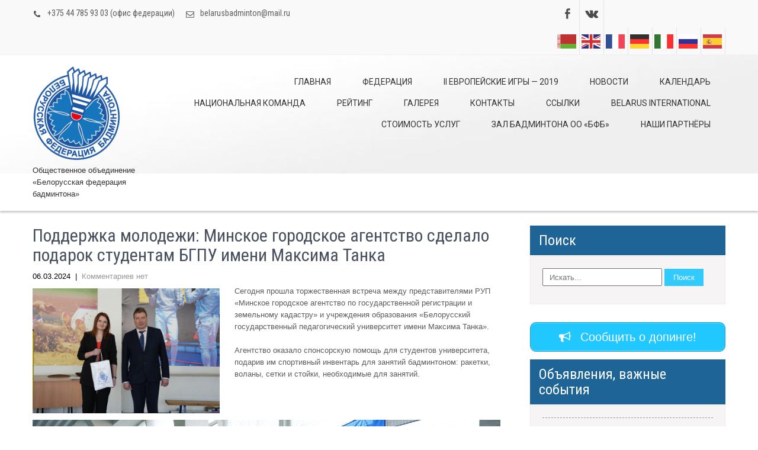

--- FILE ---
content_type: text/html; charset=UTF-8
request_url: https://belarusbadminton.by/news/%D0%BF%D0%BE%D0%B4%D0%B4%D0%B5%D1%80%D0%B6%D0%BA%D0%B0-%D0%BC%D0%BE%D0%BB%D0%BE%D0%B4%D0%B5%D0%B6%D0%B8-%D0%BC%D0%B8%D0%BD%D1%81%D0%BA%D0%BE%D0%B5-%D0%B3%D0%BE%D1%80%D0%BE%D0%B4%D1%81%D0%BA%D0%BE/
body_size: 19210
content:
<!DOCTYPE html>
<html lang="ru-RU">
<head>
	<meta name="yandex-verification" content="bf372cc017b444c1" />
<meta charset="UTF-8">
<meta name="viewport" content="width=device-width, initial-scale=1">
<link rel="profile" href="http://gmpg.org/xfn/11">
<link rel="pingback" href="https://belarusbadminton.by/xmlrpc.php">
<title>Поддержка молодежи: Минское городское агентство сделало подарок студентам БГПУ имени Максима Танка</title>
<meta name='robots' content='max-image-preview:large' />
<link rel='dns-prefetch' href='//fonts.googleapis.com' />
<link rel="alternate" type="application/rss+xml" title=" &raquo; Лента" href="https://belarusbadminton.by/feed/" />
<link rel="alternate" type="application/rss+xml" title=" &raquo; Лента комментариев" href="https://belarusbadminton.by/comments/feed/" />
<script type="text/javascript">
/* <![CDATA[ */
window._wpemojiSettings = {"baseUrl":"https:\/\/s.w.org\/images\/core\/emoji\/14.0.0\/72x72\/","ext":".png","svgUrl":"https:\/\/s.w.org\/images\/core\/emoji\/14.0.0\/svg\/","svgExt":".svg","source":{"concatemoji":"https:\/\/belarusbadminton.by\/wp-includes\/js\/wp-emoji-release.min.js?ver=6.4.1"}};
/*! This file is auto-generated */
!function(i,n){var o,s,e;function c(e){try{var t={supportTests:e,timestamp:(new Date).valueOf()};sessionStorage.setItem(o,JSON.stringify(t))}catch(e){}}function p(e,t,n){e.clearRect(0,0,e.canvas.width,e.canvas.height),e.fillText(t,0,0);var t=new Uint32Array(e.getImageData(0,0,e.canvas.width,e.canvas.height).data),r=(e.clearRect(0,0,e.canvas.width,e.canvas.height),e.fillText(n,0,0),new Uint32Array(e.getImageData(0,0,e.canvas.width,e.canvas.height).data));return t.every(function(e,t){return e===r[t]})}function u(e,t,n){switch(t){case"flag":return n(e,"\ud83c\udff3\ufe0f\u200d\u26a7\ufe0f","\ud83c\udff3\ufe0f\u200b\u26a7\ufe0f")?!1:!n(e,"\ud83c\uddfa\ud83c\uddf3","\ud83c\uddfa\u200b\ud83c\uddf3")&&!n(e,"\ud83c\udff4\udb40\udc67\udb40\udc62\udb40\udc65\udb40\udc6e\udb40\udc67\udb40\udc7f","\ud83c\udff4\u200b\udb40\udc67\u200b\udb40\udc62\u200b\udb40\udc65\u200b\udb40\udc6e\u200b\udb40\udc67\u200b\udb40\udc7f");case"emoji":return!n(e,"\ud83e\udef1\ud83c\udffb\u200d\ud83e\udef2\ud83c\udfff","\ud83e\udef1\ud83c\udffb\u200b\ud83e\udef2\ud83c\udfff")}return!1}function f(e,t,n){var r="undefined"!=typeof WorkerGlobalScope&&self instanceof WorkerGlobalScope?new OffscreenCanvas(300,150):i.createElement("canvas"),a=r.getContext("2d",{willReadFrequently:!0}),o=(a.textBaseline="top",a.font="600 32px Arial",{});return e.forEach(function(e){o[e]=t(a,e,n)}),o}function t(e){var t=i.createElement("script");t.src=e,t.defer=!0,i.head.appendChild(t)}"undefined"!=typeof Promise&&(o="wpEmojiSettingsSupports",s=["flag","emoji"],n.supports={everything:!0,everythingExceptFlag:!0},e=new Promise(function(e){i.addEventListener("DOMContentLoaded",e,{once:!0})}),new Promise(function(t){var n=function(){try{var e=JSON.parse(sessionStorage.getItem(o));if("object"==typeof e&&"number"==typeof e.timestamp&&(new Date).valueOf()<e.timestamp+604800&&"object"==typeof e.supportTests)return e.supportTests}catch(e){}return null}();if(!n){if("undefined"!=typeof Worker&&"undefined"!=typeof OffscreenCanvas&&"undefined"!=typeof URL&&URL.createObjectURL&&"undefined"!=typeof Blob)try{var e="postMessage("+f.toString()+"("+[JSON.stringify(s),u.toString(),p.toString()].join(",")+"));",r=new Blob([e],{type:"text/javascript"}),a=new Worker(URL.createObjectURL(r),{name:"wpTestEmojiSupports"});return void(a.onmessage=function(e){c(n=e.data),a.terminate(),t(n)})}catch(e){}c(n=f(s,u,p))}t(n)}).then(function(e){for(var t in e)n.supports[t]=e[t],n.supports.everything=n.supports.everything&&n.supports[t],"flag"!==t&&(n.supports.everythingExceptFlag=n.supports.everythingExceptFlag&&n.supports[t]);n.supports.everythingExceptFlag=n.supports.everythingExceptFlag&&!n.supports.flag,n.DOMReady=!1,n.readyCallback=function(){n.DOMReady=!0}}).then(function(){return e}).then(function(){var e;n.supports.everything||(n.readyCallback(),(e=n.source||{}).concatemoji?t(e.concatemoji):e.wpemoji&&e.twemoji&&(t(e.twemoji),t(e.wpemoji)))}))}((window,document),window._wpemojiSettings);
/* ]]> */
</script>
<link rel='stylesheet' id='mec-select2-style-css' href='https://belarusbadminton.by/wp-content/plugins/modern-events-calendar-lite/assets/packages/select2/select2.min.css?ver=6.4.1' type='text/css' media='all' />
<link rel='stylesheet' id='mec-font-icons-css' href='https://belarusbadminton.by/wp-content/plugins/modern-events-calendar-lite/assets/css/iconfonts.css?ver=6.4.1' type='text/css' media='all' />
<link rel='stylesheet' id='mec-frontend-style-css' href='https://belarusbadminton.by/wp-content/plugins/modern-events-calendar-lite/assets/css/frontend.min.css?ver=6.4.1' type='text/css' media='all' />
<link rel='stylesheet' id='mec-tooltip-style-css' href='https://belarusbadminton.by/wp-content/plugins/modern-events-calendar-lite/assets/packages/tooltip/tooltip.css?ver=6.4.1' type='text/css' media='all' />
<link rel='stylesheet' id='mec-tooltip-shadow-style-css' href='https://belarusbadminton.by/wp-content/plugins/modern-events-calendar-lite/assets/packages/tooltip/tooltipster-sideTip-shadow.min.css?ver=6.4.1' type='text/css' media='all' />
<link rel='stylesheet' id='featherlight-css' href='https://belarusbadminton.by/wp-content/plugins/modern-events-calendar-lite/assets/packages/featherlight/featherlight.css?ver=6.4.1' type='text/css' media='all' />
<link rel='stylesheet' id='mec-google-fonts-css' href='//fonts.googleapis.com/css?family=Montserrat%3A400%2C700%7CRoboto%3A100%2C300%2C400%2C700&#038;ver=6.4.1' type='text/css' media='all' />
<link rel='stylesheet' id='mec-lity-style-css' href='https://belarusbadminton.by/wp-content/plugins/modern-events-calendar-lite/assets/packages/lity/lity.min.css?ver=6.4.1' type='text/css' media='all' />
<link rel='stylesheet' id='mec-general-calendar-style-css' href='https://belarusbadminton.by/wp-content/plugins/modern-events-calendar-lite/assets/css/mec-general-calendar.css?ver=6.4.1' type='text/css' media='all' />
<style id='wp-emoji-styles-inline-css' type='text/css'>

	img.wp-smiley, img.emoji {
		display: inline !important;
		border: none !important;
		box-shadow: none !important;
		height: 1em !important;
		width: 1em !important;
		margin: 0 0.07em !important;
		vertical-align: -0.1em !important;
		background: none !important;
		padding: 0 !important;
	}
</style>
<link rel='stylesheet' id='wp-block-library-css' href='https://belarusbadminton.by/wp-includes/css/dist/block-library/style.min.css?ver=6.4.1' type='text/css' media='all' />
<link rel='stylesheet' id='wpzoom-social-icons-block-style-css' href='https://belarusbadminton.by/wp-content/plugins/social-icons-widget-by-wpzoom/block/dist/style-wpzoom-social-icons.css?ver=4.2.15' type='text/css' media='all' />
<link rel='stylesheet' id='uji_countdown-uji-style-css-css' href='https://belarusbadminton.by/wp-content/plugins/uji-countdown/dist/style-ujicount.css' type='text/css' media='all' />
<style id='classic-theme-styles-inline-css' type='text/css'>
/*! This file is auto-generated */
.wp-block-button__link{color:#fff;background-color:#32373c;border-radius:9999px;box-shadow:none;text-decoration:none;padding:calc(.667em + 2px) calc(1.333em + 2px);font-size:1.125em}.wp-block-file__button{background:#32373c;color:#fff;text-decoration:none}
</style>
<style id='global-styles-inline-css' type='text/css'>
body{--wp--preset--color--black: #000000;--wp--preset--color--cyan-bluish-gray: #abb8c3;--wp--preset--color--white: #ffffff;--wp--preset--color--pale-pink: #f78da7;--wp--preset--color--vivid-red: #cf2e2e;--wp--preset--color--luminous-vivid-orange: #ff6900;--wp--preset--color--luminous-vivid-amber: #fcb900;--wp--preset--color--light-green-cyan: #7bdcb5;--wp--preset--color--vivid-green-cyan: #00d084;--wp--preset--color--pale-cyan-blue: #8ed1fc;--wp--preset--color--vivid-cyan-blue: #0693e3;--wp--preset--color--vivid-purple: #9b51e0;--wp--preset--gradient--vivid-cyan-blue-to-vivid-purple: linear-gradient(135deg,rgba(6,147,227,1) 0%,rgb(155,81,224) 100%);--wp--preset--gradient--light-green-cyan-to-vivid-green-cyan: linear-gradient(135deg,rgb(122,220,180) 0%,rgb(0,208,130) 100%);--wp--preset--gradient--luminous-vivid-amber-to-luminous-vivid-orange: linear-gradient(135deg,rgba(252,185,0,1) 0%,rgba(255,105,0,1) 100%);--wp--preset--gradient--luminous-vivid-orange-to-vivid-red: linear-gradient(135deg,rgba(255,105,0,1) 0%,rgb(207,46,46) 100%);--wp--preset--gradient--very-light-gray-to-cyan-bluish-gray: linear-gradient(135deg,rgb(238,238,238) 0%,rgb(169,184,195) 100%);--wp--preset--gradient--cool-to-warm-spectrum: linear-gradient(135deg,rgb(74,234,220) 0%,rgb(151,120,209) 20%,rgb(207,42,186) 40%,rgb(238,44,130) 60%,rgb(251,105,98) 80%,rgb(254,248,76) 100%);--wp--preset--gradient--blush-light-purple: linear-gradient(135deg,rgb(255,206,236) 0%,rgb(152,150,240) 100%);--wp--preset--gradient--blush-bordeaux: linear-gradient(135deg,rgb(254,205,165) 0%,rgb(254,45,45) 50%,rgb(107,0,62) 100%);--wp--preset--gradient--luminous-dusk: linear-gradient(135deg,rgb(255,203,112) 0%,rgb(199,81,192) 50%,rgb(65,88,208) 100%);--wp--preset--gradient--pale-ocean: linear-gradient(135deg,rgb(255,245,203) 0%,rgb(182,227,212) 50%,rgb(51,167,181) 100%);--wp--preset--gradient--electric-grass: linear-gradient(135deg,rgb(202,248,128) 0%,rgb(113,206,126) 100%);--wp--preset--gradient--midnight: linear-gradient(135deg,rgb(2,3,129) 0%,rgb(40,116,252) 100%);--wp--preset--font-size--small: 13px;--wp--preset--font-size--medium: 20px;--wp--preset--font-size--large: 36px;--wp--preset--font-size--x-large: 42px;--wp--preset--spacing--20: 0.44rem;--wp--preset--spacing--30: 0.67rem;--wp--preset--spacing--40: 1rem;--wp--preset--spacing--50: 1.5rem;--wp--preset--spacing--60: 2.25rem;--wp--preset--spacing--70: 3.38rem;--wp--preset--spacing--80: 5.06rem;--wp--preset--shadow--natural: 6px 6px 9px rgba(0, 0, 0, 0.2);--wp--preset--shadow--deep: 12px 12px 50px rgba(0, 0, 0, 0.4);--wp--preset--shadow--sharp: 6px 6px 0px rgba(0, 0, 0, 0.2);--wp--preset--shadow--outlined: 6px 6px 0px -3px rgba(255, 255, 255, 1), 6px 6px rgba(0, 0, 0, 1);--wp--preset--shadow--crisp: 6px 6px 0px rgba(0, 0, 0, 1);}:where(.is-layout-flex){gap: 0.5em;}:where(.is-layout-grid){gap: 0.5em;}body .is-layout-flow > .alignleft{float: left;margin-inline-start: 0;margin-inline-end: 2em;}body .is-layout-flow > .alignright{float: right;margin-inline-start: 2em;margin-inline-end: 0;}body .is-layout-flow > .aligncenter{margin-left: auto !important;margin-right: auto !important;}body .is-layout-constrained > .alignleft{float: left;margin-inline-start: 0;margin-inline-end: 2em;}body .is-layout-constrained > .alignright{float: right;margin-inline-start: 2em;margin-inline-end: 0;}body .is-layout-constrained > .aligncenter{margin-left: auto !important;margin-right: auto !important;}body .is-layout-constrained > :where(:not(.alignleft):not(.alignright):not(.alignfull)){max-width: var(--wp--style--global--content-size);margin-left: auto !important;margin-right: auto !important;}body .is-layout-constrained > .alignwide{max-width: var(--wp--style--global--wide-size);}body .is-layout-flex{display: flex;}body .is-layout-flex{flex-wrap: wrap;align-items: center;}body .is-layout-flex > *{margin: 0;}body .is-layout-grid{display: grid;}body .is-layout-grid > *{margin: 0;}:where(.wp-block-columns.is-layout-flex){gap: 2em;}:where(.wp-block-columns.is-layout-grid){gap: 2em;}:where(.wp-block-post-template.is-layout-flex){gap: 1.25em;}:where(.wp-block-post-template.is-layout-grid){gap: 1.25em;}.has-black-color{color: var(--wp--preset--color--black) !important;}.has-cyan-bluish-gray-color{color: var(--wp--preset--color--cyan-bluish-gray) !important;}.has-white-color{color: var(--wp--preset--color--white) !important;}.has-pale-pink-color{color: var(--wp--preset--color--pale-pink) !important;}.has-vivid-red-color{color: var(--wp--preset--color--vivid-red) !important;}.has-luminous-vivid-orange-color{color: var(--wp--preset--color--luminous-vivid-orange) !important;}.has-luminous-vivid-amber-color{color: var(--wp--preset--color--luminous-vivid-amber) !important;}.has-light-green-cyan-color{color: var(--wp--preset--color--light-green-cyan) !important;}.has-vivid-green-cyan-color{color: var(--wp--preset--color--vivid-green-cyan) !important;}.has-pale-cyan-blue-color{color: var(--wp--preset--color--pale-cyan-blue) !important;}.has-vivid-cyan-blue-color{color: var(--wp--preset--color--vivid-cyan-blue) !important;}.has-vivid-purple-color{color: var(--wp--preset--color--vivid-purple) !important;}.has-black-background-color{background-color: var(--wp--preset--color--black) !important;}.has-cyan-bluish-gray-background-color{background-color: var(--wp--preset--color--cyan-bluish-gray) !important;}.has-white-background-color{background-color: var(--wp--preset--color--white) !important;}.has-pale-pink-background-color{background-color: var(--wp--preset--color--pale-pink) !important;}.has-vivid-red-background-color{background-color: var(--wp--preset--color--vivid-red) !important;}.has-luminous-vivid-orange-background-color{background-color: var(--wp--preset--color--luminous-vivid-orange) !important;}.has-luminous-vivid-amber-background-color{background-color: var(--wp--preset--color--luminous-vivid-amber) !important;}.has-light-green-cyan-background-color{background-color: var(--wp--preset--color--light-green-cyan) !important;}.has-vivid-green-cyan-background-color{background-color: var(--wp--preset--color--vivid-green-cyan) !important;}.has-pale-cyan-blue-background-color{background-color: var(--wp--preset--color--pale-cyan-blue) !important;}.has-vivid-cyan-blue-background-color{background-color: var(--wp--preset--color--vivid-cyan-blue) !important;}.has-vivid-purple-background-color{background-color: var(--wp--preset--color--vivid-purple) !important;}.has-black-border-color{border-color: var(--wp--preset--color--black) !important;}.has-cyan-bluish-gray-border-color{border-color: var(--wp--preset--color--cyan-bluish-gray) !important;}.has-white-border-color{border-color: var(--wp--preset--color--white) !important;}.has-pale-pink-border-color{border-color: var(--wp--preset--color--pale-pink) !important;}.has-vivid-red-border-color{border-color: var(--wp--preset--color--vivid-red) !important;}.has-luminous-vivid-orange-border-color{border-color: var(--wp--preset--color--luminous-vivid-orange) !important;}.has-luminous-vivid-amber-border-color{border-color: var(--wp--preset--color--luminous-vivid-amber) !important;}.has-light-green-cyan-border-color{border-color: var(--wp--preset--color--light-green-cyan) !important;}.has-vivid-green-cyan-border-color{border-color: var(--wp--preset--color--vivid-green-cyan) !important;}.has-pale-cyan-blue-border-color{border-color: var(--wp--preset--color--pale-cyan-blue) !important;}.has-vivid-cyan-blue-border-color{border-color: var(--wp--preset--color--vivid-cyan-blue) !important;}.has-vivid-purple-border-color{border-color: var(--wp--preset--color--vivid-purple) !important;}.has-vivid-cyan-blue-to-vivid-purple-gradient-background{background: var(--wp--preset--gradient--vivid-cyan-blue-to-vivid-purple) !important;}.has-light-green-cyan-to-vivid-green-cyan-gradient-background{background: var(--wp--preset--gradient--light-green-cyan-to-vivid-green-cyan) !important;}.has-luminous-vivid-amber-to-luminous-vivid-orange-gradient-background{background: var(--wp--preset--gradient--luminous-vivid-amber-to-luminous-vivid-orange) !important;}.has-luminous-vivid-orange-to-vivid-red-gradient-background{background: var(--wp--preset--gradient--luminous-vivid-orange-to-vivid-red) !important;}.has-very-light-gray-to-cyan-bluish-gray-gradient-background{background: var(--wp--preset--gradient--very-light-gray-to-cyan-bluish-gray) !important;}.has-cool-to-warm-spectrum-gradient-background{background: var(--wp--preset--gradient--cool-to-warm-spectrum) !important;}.has-blush-light-purple-gradient-background{background: var(--wp--preset--gradient--blush-light-purple) !important;}.has-blush-bordeaux-gradient-background{background: var(--wp--preset--gradient--blush-bordeaux) !important;}.has-luminous-dusk-gradient-background{background: var(--wp--preset--gradient--luminous-dusk) !important;}.has-pale-ocean-gradient-background{background: var(--wp--preset--gradient--pale-ocean) !important;}.has-electric-grass-gradient-background{background: var(--wp--preset--gradient--electric-grass) !important;}.has-midnight-gradient-background{background: var(--wp--preset--gradient--midnight) !important;}.has-small-font-size{font-size: var(--wp--preset--font-size--small) !important;}.has-medium-font-size{font-size: var(--wp--preset--font-size--medium) !important;}.has-large-font-size{font-size: var(--wp--preset--font-size--large) !important;}.has-x-large-font-size{font-size: var(--wp--preset--font-size--x-large) !important;}
.wp-block-navigation a:where(:not(.wp-element-button)){color: inherit;}
:where(.wp-block-post-template.is-layout-flex){gap: 1.25em;}:where(.wp-block-post-template.is-layout-grid){gap: 1.25em;}
:where(.wp-block-columns.is-layout-flex){gap: 2em;}:where(.wp-block-columns.is-layout-grid){gap: 2em;}
.wp-block-pullquote{font-size: 1.5em;line-height: 1.6;}
</style>
<link rel='stylesheet' id='wp_html5video_css-css' href='https://belarusbadminton.by/wp-content/plugins/html5-videogallery-plus-player/assets/css/video-js.css?ver=2.8' type='text/css' media='all' />
<link rel='stylesheet' id='wp_html5video_colcss-css' href='https://belarusbadminton.by/wp-content/plugins/html5-videogallery-plus-player/assets/css/video-style.css?ver=2.8' type='text/css' media='all' />
<link rel='stylesheet' id='wpos-magnific-popup-style-css' href='https://belarusbadminton.by/wp-content/plugins/html5-videogallery-plus-player/assets/css/magnific-popup.css?ver=2.8' type='text/css' media='all' />
<link rel='stylesheet' id='sp-news-public-css' href='https://belarusbadminton.by/wp-content/plugins/sp-news-and-widget/assets/css/wpnw-public.css?ver=4.9' type='text/css' media='all' />
<link rel='stylesheet' id='clean-lite-font-css' href='//fonts.googleapis.com/css?family=Roboto+Condensed%3A300%2C400%2C600%2C700%2C800%2C900&#038;ver=6.4.1' type='text/css' media='all' />
<link rel='stylesheet' id='clean-lite-basic-style-css' href='https://belarusbadminton.by/wp-content/themes/clean-lite/style.css?ver=6.4.1' type='text/css' media='all' />
<link rel='stylesheet' id='clean-lite-editor-style-css' href='https://belarusbadminton.by/wp-content/themes/clean-lite/editor-style.css?ver=6.4.1' type='text/css' media='all' />
<link rel='stylesheet' id='nivo-slider-css' href='https://belarusbadminton.by/wp-content/themes/clean-lite/css/nivo-slider.css?ver=6.4.1' type='text/css' media='all' />
<link rel='stylesheet' id='clean-lite-main-style-css' href='https://belarusbadminton.by/wp-content/themes/clean-lite/css/responsive.css?ver=6.4.1' type='text/css' media='all' />
<link rel='stylesheet' id='clean-lite-base-style-css' href='https://belarusbadminton.by/wp-content/themes/clean-lite/css/style_base.css?ver=6.4.1' type='text/css' media='all' />
<link rel='stylesheet' id='wpzoom-social-icons-socicon-css' href='https://belarusbadminton.by/wp-content/plugins/social-icons-widget-by-wpzoom/assets/css/wpzoom-socicon.css?ver=1701256494' type='text/css' media='all' />
<link rel='stylesheet' id='wpzoom-social-icons-genericons-css' href='https://belarusbadminton.by/wp-content/plugins/social-icons-widget-by-wpzoom/assets/css/genericons.css?ver=1701256494' type='text/css' media='all' />
<link rel='stylesheet' id='wpzoom-social-icons-academicons-css' href='https://belarusbadminton.by/wp-content/plugins/social-icons-widget-by-wpzoom/assets/css/academicons.min.css?ver=1701256494' type='text/css' media='all' />
<link rel='stylesheet' id='wpzoom-social-icons-font-awesome-3-css' href='https://belarusbadminton.by/wp-content/plugins/social-icons-widget-by-wpzoom/assets/css/font-awesome-3.min.css?ver=1701256494' type='text/css' media='all' />
<link rel='stylesheet' id='dashicons-css' href='https://belarusbadminton.by/wp-includes/css/dashicons.min.css?ver=6.4.1' type='text/css' media='all' />
<link rel='stylesheet' id='wpzoom-social-icons-styles-css' href='https://belarusbadminton.by/wp-content/plugins/social-icons-widget-by-wpzoom/assets/css/wpzoom-social-icons-styles.css?ver=1701256494' type='text/css' media='all' />
<link rel='stylesheet' id='tablepress-default-css' href='https://belarusbadminton.by/wp-content/plugins/tablepress/css/build/default.css?ver=2.2.3' type='text/css' media='all' />
<link rel='stylesheet' id='photonic-slider-css' href='https://belarusbadminton.by/wp-content/plugins/photonic/include/ext/splide/splide.min.css?ver=20231129-111529' type='text/css' media='all' />
<link rel='stylesheet' id='photonic-lightbox-css' href='https://belarusbadminton.by/wp-content/plugins/photonic/include/ext/baguettebox/baguettebox.min.css?ver=20231129-111529' type='text/css' media='all' />
<link rel='stylesheet' id='photonic-css' href='https://belarusbadminton.by/wp-content/plugins/photonic/include/css/front-end/core/photonic.min.css?ver=20231129-111529' type='text/css' media='all' />
<style id='photonic-inline-css' type='text/css'>
/* Retrieved from saved CSS */
.photonic-panel { background:  rgb(17,17,17)  !important;

	border-top: none;
	border-right: none;
	border-bottom: none;
	border-left: none;
 }
.photonic-flickr-stream .photonic-pad-photosets { margin: 10px; }
.photonic-flickr-stream .photonic-pad-galleries { margin: 10px; }
.photonic-flickr-stream .photonic-pad-photos { padding: 5px 10px; }
.photonic-google-stream .photonic-pad-photos { padding: 5px 10px; }
.photonic-zenfolio-stream .photonic-pad-photos { padding: 5px 10px; }
.photonic-zenfolio-stream .photonic-pad-photosets { margin: 5px 10px; }
.photonic-smug-stream .photonic-pad-albums { margin: 10px; }
.photonic-smug-stream .photonic-pad-photos { padding: 5px 10px; }
.photonic-random-layout .photonic-thumb { padding: 2px}
.photonic-masonry-layout .photonic-thumb { padding: 2px}
.photonic-mosaic-layout .photonic-thumb { padding: 2px}

</style>
<link rel='preload' as='font'  id='wpzoom-social-icons-font-academicons-woff2-css' href='https://belarusbadminton.by/wp-content/plugins/social-icons-widget-by-wpzoom/assets/font/academicons.woff2?v=1.9.2'  type='font/woff2' crossorigin />
<link rel='preload' as='font'  id='wpzoom-social-icons-font-fontawesome-3-woff2-css' href='https://belarusbadminton.by/wp-content/plugins/social-icons-widget-by-wpzoom/assets/font/fontawesome-webfont.woff2?v=4.7.0'  type='font/woff2' crossorigin />
<link rel='preload' as='font'  id='wpzoom-social-icons-font-genericons-woff-css' href='https://belarusbadminton.by/wp-content/plugins/social-icons-widget-by-wpzoom/assets/font/Genericons.woff'  type='font/woff' crossorigin />
<link rel='preload' as='font'  id='wpzoom-social-icons-font-socicon-woff2-css' href='https://belarusbadminton.by/wp-content/plugins/social-icons-widget-by-wpzoom/assets/font/socicon.woff2?v=4.2.15'  type='font/woff2' crossorigin />
<script type="text/javascript" src="https://belarusbadminton.by/wp-includes/js/jquery/jquery.min.js?ver=3.7.1" id="jquery-core-js"></script>
<script type="text/javascript" src="https://belarusbadminton.by/wp-includes/js/jquery/jquery-migrate.min.js?ver=3.4.1" id="jquery-migrate-js"></script>
<script type="text/javascript" src="https://belarusbadminton.by/wp-content/plugins/modern-events-calendar-lite/assets/js/mec-general-calendar.js?ver=6.4.1" id="mec-general-calendar-script-js"></script>
<script type="text/javascript" id="mec-frontend-script-js-extra">
/* <![CDATA[ */
var mecdata = {"day":"\u0434\u0435\u043d\u044c","days":"\u0434\u043d\u0438","hour":"\u0447\u0430\u0441","hours":"\u0447\u0430\u0441\u044b","minute":"\u043c\u0438\u043d\u0443\u0442\u0430","minutes":"\u043c\u0438\u043d\u0443\u0442\u044b","second":"\u0441\u0435\u043a\u0443\u043d\u0434\u0430","seconds":"\u0441\u0435\u043a\u0443\u043d\u0434\u044b","elementor_edit_mode":"no","recapcha_key":"","ajax_url":"https:\/\/belarusbadminton.by\/wp-admin\/admin-ajax.php","fes_nonce":"3cd77697c8","current_year":"2025","current_month":"12","datepicker_format":"yy-mm-dd"};
/* ]]> */
</script>
<script type="text/javascript" src="https://belarusbadminton.by/wp-content/plugins/modern-events-calendar-lite/assets/js/frontend.js?ver=6.4.1" id="mec-frontend-script-js"></script>
<script type="text/javascript" src="https://belarusbadminton.by/wp-content/plugins/modern-events-calendar-lite/assets/js/events.js?ver=6.4.1" id="mec-events-script-js"></script>
<script type="text/javascript" src="https://belarusbadminton.by/wp-content/themes/clean-lite/js/jquery.nivo.slider.js?ver=6.4.1" id="jquery-nivo-js"></script>
<script type="text/javascript" src="https://belarusbadminton.by/wp-content/themes/clean-lite/js/custom.js?ver=6.4.1" id="clean-lite-custom-js-js"></script>
<link rel="https://api.w.org/" href="https://belarusbadminton.by/wp-json/" /><link rel="alternate" type="application/json" href="https://belarusbadminton.by/wp-json/wp/v2/news/7202" /><link rel="EditURI" type="application/rsd+xml" title="RSD" href="https://belarusbadminton.by/xmlrpc.php?rsd" />
<meta name="generator" content="WordPress 6.4.1" />
<link rel="canonical" href="https://belarusbadminton.by/news/%d0%bf%d0%be%d0%b4%d0%b4%d0%b5%d1%80%d0%b6%d0%ba%d0%b0-%d0%bc%d0%be%d0%bb%d0%be%d0%b4%d0%b5%d0%b6%d0%b8-%d0%bc%d0%b8%d0%bd%d1%81%d0%ba%d0%be%d0%b5-%d0%b3%d0%be%d1%80%d0%be%d0%b4%d1%81%d0%ba%d0%be/" />
<link rel='shortlink' href='https://belarusbadminton.by/?p=7202' />
<link rel="alternate" type="application/json+oembed" href="https://belarusbadminton.by/wp-json/oembed/1.0/embed?url=https%3A%2F%2Fbelarusbadminton.by%2Fnews%2F%25d0%25bf%25d0%25be%25d0%25b4%25d0%25b4%25d0%25b5%25d1%2580%25d0%25b6%25d0%25ba%25d0%25b0-%25d0%25bc%25d0%25be%25d0%25bb%25d0%25be%25d0%25b4%25d0%25b5%25d0%25b6%25d0%25b8-%25d0%25bc%25d0%25b8%25d0%25bd%25d1%2581%25d0%25ba%25d0%25be%25d0%25b5-%25d0%25b3%25d0%25be%25d1%2580%25d0%25be%25d0%25b4%25d1%2581%25d0%25ba%25d0%25be%2F" />
<link rel="alternate" type="text/xml+oembed" href="https://belarusbadminton.by/wp-json/oembed/1.0/embed?url=https%3A%2F%2Fbelarusbadminton.by%2Fnews%2F%25d0%25bf%25d0%25be%25d0%25b4%25d0%25b4%25d0%25b5%25d1%2580%25d0%25b6%25d0%25ba%25d0%25b0-%25d0%25bc%25d0%25be%25d0%25bb%25d0%25be%25d0%25b4%25d0%25b5%25d0%25b6%25d0%25b8-%25d0%25bc%25d0%25b8%25d0%25bd%25d1%2581%25d0%25ba%25d0%25be%25d0%25b5-%25d0%25b3%25d0%25be%25d1%2580%25d0%25be%25d0%25b4%25d1%2581%25d0%25ba%25d0%25be%2F&#038;format=xml" />
        	<style type="text/css"> 
					
					a, .blog_lists h2 a:hover,
					#sidebar ul li a:hover,
					.fourbox:hover h3,
					.cols-4 ul li a:hover, .cols-4 ul li.current_page_item a,					
					.phone-no strong,					
					.left a:hover						
					{ color:#1e6496;}
					 
					
					.pagination .nav-links span.current, .pagination .nav-links a:hover,
					#commentform input#submit:hover,
					.slide_info .slide_more,
					.fourbox:hover .thumbbx,					
					.nivo-controlNav a.active,				
					h3.widget-title,				
					.wpcf7 input[type='submit'],					
					.services-wrap .one_third:hover,
					.sitenav ul li a:hover, .sitenav ul li.current_page_item a,
					.headertop .social-icons a:hover,
					a.ReadMore
					{ background-color:#1e6496;}
					
						
					.testclass
					{ border-color:#1e6496;}
					
			</style> 
	<style type="text/css">
			.header {
			background: url(https://belarusbadminton.by/wp-content/uploads/2017/02/cropped-sq1-2.jpg) no-repeat;
			background-position: center top;
		}
		
	</style>
	<link rel="icon" href="https://belarusbadminton.by/wp-content/uploads/2017/02/cropped--32x32.jpg" sizes="32x32" />
<link rel="icon" href="https://belarusbadminton.by/wp-content/uploads/2017/02/cropped--192x192.jpg" sizes="192x192" />
<link rel="apple-touch-icon" href="https://belarusbadminton.by/wp-content/uploads/2017/02/cropped--180x180.jpg" />
<meta name="msapplication-TileImage" content="https://belarusbadminton.by/wp-content/uploads/2017/02/cropped--270x270.jpg" />
</head>
<body class="news-template-default single single-news postid-7202 wp-custom-logo">
<div class="headertop">
  <div class="container">
    <div class="left">
		        <span>+375 44 785 93 03 (офис федерации)</span>        
         
		          <a href="mailto:&#98;&#101;&#108;a&#114;u&#115;&#98;a&#100;min&#116;&#111;&#110;&#64;mai&#108;&#46;&#114;&#117;">&#98;&#101;&#108;arus&#98;admi&#110;t&#111;&#110;&#64;&#109;&#97;il.&#114;&#117;</a>			
		  
    </div>
	  
    <div class="right">
		
		
		
		<div class="social-icons">
		                <a title="Мы на facebook" class="fb" target="_blank" href="https://www.facebook.com/groups/1038480099590448/"></a> 
        
                     
                        
                        <a title="Мы на Vk.com" class="in" target="_blank" href="https://vk.com/club139511779"></a>
        			<div class="gtranslate_wrapper" id="gt-wrapper-54952028"></div>           </div>  
    </div>
    <div class="clear"></div>
  </div> <!-- .container -->
</div><!-- .headertop -->
<div class="header">
  <div class="container">
    <div class="logo">
	<a href="https://belarusbadminton.by/" class="custom-logo-link" rel="home"><img width="150" height="161" src="https://belarusbadminton.by/wp-content/uploads/2020/03/cropped-logo-badminton.png" class="custom-logo" alt="" decoding="async" /></a>    <div class="clear"></div>
      <h1><a href="https://belarusbadminton.by/">
                </a></h1>
      <p>Общественное объединение «Белорусская федерация бадминтона»</p>
    </div><!-- logo -->
    <div class="header_right">
    <div class="toggle"> <a class="toggleMenu" href="#" style="display:none;">
      Menu      </a> </div> <!-- toggle -->
    <div class="sitenav">
      <div class="menu-%d0%b3%d0%bb%d0%b0%d0%b2%d0%bd%d0%be%d0%b5-%d0%bc%d0%b5%d0%bd%d1%8e-container"><ul id="menu-%d0%b3%d0%bb%d0%b0%d0%b2%d0%bd%d0%be%d0%b5-%d0%bc%d0%b5%d0%bd%d1%8e" class="menu"><li id="menu-item-452" class="menu-item menu-item-type-post_type menu-item-object-page menu-item-home menu-item-452"><a href="https://belarusbadminton.by/">ГЛАВНАЯ</a></li>
<li id="menu-item-453" class="menu-item menu-item-type-post_type menu-item-object-page menu-item-has-children menu-item-453"><a href="https://belarusbadminton.by/%d1%84%d0%b5%d0%b4%d0%b5%d1%80%d0%b0%d1%86%d0%b8%d1%8f/">ФЕДЕРАЦИЯ</a>
<ul class="sub-menu">
	<li id="menu-item-454" class="menu-item menu-item-type-post_type menu-item-object-page menu-item-454"><a href="https://belarusbadminton.by/%d1%84%d0%b5%d0%b4%d0%b5%d1%80%d0%b0%d1%86%d0%b8%d1%8f/%d1%80%d1%83%d0%ba%d0%be%d0%b2%d0%be%d0%b4%d1%81%d1%82%d0%b2%d0%be/">Президиум ОО «БФБ»</a></li>
	<li id="menu-item-1227" class="menu-item menu-item-type-post_type menu-item-object-page menu-item-1227"><a href="https://belarusbadminton.by/%d1%84%d0%b5%d0%b4%d0%b5%d1%80%d0%b0%d1%86%d0%b8%d1%8f/%d1%87%d0%bb%d0%b5%d0%bd%d1%8b-%d1%80%d0%b5%d0%b2%d0%b8%d0%b7%d0%b8%d0%be%d0%bd%d0%bd%d0%be%d0%b9-%d0%ba%d0%be%d0%bc%d0%b8%d1%81%d0%b8%d0%b8-%d0%be%d0%be-%d0%b1%d1%84%d0%b1/">Члены ревизионной комисии ОО «БФБ»</a></li>
	<li id="menu-item-455" class="menu-item menu-item-type-post_type menu-item-object-page menu-item-455"><a href="https://belarusbadminton.by/%d1%84%d0%b5%d0%b4%d0%b5%d1%80%d0%b0%d1%86%d0%b8%d1%8f/%d1%81%d0%be%d1%81%d1%82%d0%b0%d0%b2-%d1%82%d1%80%d0%b5%d0%bd%d0%b5%d1%80%d1%81%d0%ba%d0%be%d0%b3%d0%be-%d1%81%d0%be%d0%b2%d0%b5%d1%82%d0%b0/">Состав тренерского совета</a></li>
	<li id="menu-item-699" class="menu-item menu-item-type-post_type menu-item-object-page menu-item-699"><a href="https://belarusbadminton.by/%d1%84%d0%b5%d0%b4%d0%b5%d1%80%d0%b0%d1%86%d0%b8%d1%8f/%d0%ba%d0%be%d0%bb%d0%bb%d0%b5%d0%b3%d0%b8%d1%8f-%d1%81%d1%83%d0%b4%d0%b5%d0%b9-%d0%be%d0%be-%d0%b1%d1%84%d0%b1/">Коллегия судей ОО «БФБ»</a></li>
	<li id="menu-item-456" class="menu-item menu-item-type-post_type menu-item-object-page menu-item-456"><a href="https://belarusbadminton.by/%d1%84%d0%b5%d0%b4%d0%b5%d1%80%d0%b0%d1%86%d0%b8%d1%8f/%d0%b4%d0%be%d0%ba%d1%83%d0%bc%d0%b5%d0%bd%d1%82%d1%8b/">Документы</a></li>
</ul>
</li>
<li id="menu-item-2433" class="menu-item menu-item-type-post_type menu-item-object-page menu-item-2433"><a href="https://belarusbadminton.by/ii-%d0%b5%d0%b2%d1%80%d0%be%d0%bf%d0%b5%d0%b9%d1%81%d0%ba%d0%b8%d0%b5-%d0%b8%d0%b3%d1%80%d1%8b-2019/">II ЕВРОПЕЙСКИЕ ИГРЫ — 2019</a></li>
<li id="menu-item-457" class="menu-item menu-item-type-post_type menu-item-object-page menu-item-has-children menu-item-457"><a href="https://belarusbadminton.by/%d0%bd%d0%be%d0%b2%d0%be%d1%81%d1%82%d0%b8/">НОВОСТИ</a>
<ul class="sub-menu">
	<li id="menu-item-458" class="menu-item menu-item-type-post_type menu-item-object-page menu-item-458"><a href="https://belarusbadminton.by/%d0%bd%d0%be%d0%b2%d0%be%d1%81%d1%82%d0%b8/%d0%bc%d0%b5%d0%b6%d0%b4%d1%83%d0%bd%d0%b0%d1%80%d0%be%d0%b4%d0%bd%d1%8b%d0%b5-%d1%81%d0%be%d1%80%d0%b5%d0%b2%d0%bd%d0%be%d0%b2%d0%b0%d0%bd%d0%b8%d1%8f/">Международные соревнования</a></li>
	<li id="menu-item-459" class="menu-item menu-item-type-post_type menu-item-object-page menu-item-459"><a href="https://belarusbadminton.by/%d0%bd%d0%be%d0%b2%d0%be%d1%81%d1%82%d0%b8/%d1%80%d0%b5%d1%81%d0%bf%d1%83%d0%b1%d0%bb%d0%b8%d0%ba%d0%b0%d0%bd%d1%81%d0%ba%d0%b8%d0%b5-%d1%81%d0%be%d1%80%d0%b5%d0%b2%d0%bd%d0%be%d0%b2%d0%b0%d0%bd%d0%b8%d1%8f/">Республиканские соревнования</a></li>
	<li id="menu-item-460" class="menu-item menu-item-type-post_type menu-item-object-page menu-item-460"><a href="https://belarusbadminton.by/%d0%bd%d0%be%d0%b2%d0%be%d1%81%d1%82%d0%b8/%d0%be%d0%b1%d1%8a%d1%8f%d0%b2%d0%bb%d0%b5%d0%bd%d0%b8%d1%8f-%d0%b2%d0%b0%d0%b6%d0%bd%d1%8b%d0%b5-%d1%81%d0%be%d0%b1%d1%8b%d1%82%d0%b8%d1%8f/">Объявления, важные события</a></li>
	<li id="menu-item-1973" class="menu-item menu-item-type-post_type menu-item-object-page menu-item-1973"><a href="https://belarusbadminton.by/%d0%bd%d0%be%d0%b2%d0%be%d1%81%d1%82%d0%b8/ii-%d0%b5%d0%b2%d1%80%d0%be%d0%bf%d0%b5%d0%b9%d1%81%d0%ba%d0%b8%d0%b5-%d0%b8%d0%b3%d1%80%d1%8b-2019/">II ЕВРОПЕЙСКИЕ ИГРЫ — 2019</a></li>
	<li id="menu-item-461" class="menu-item menu-item-type-post_type menu-item-object-page menu-item-461"><a href="https://belarusbadminton.by/%d0%bd%d0%be%d0%b2%d0%be%d1%81%d1%82%d0%b8/%d0%b8%d0%bd%d1%82%d0%b5%d1%80%d0%b2%d1%8c%d1%8e/">Интервью</a></li>
</ul>
</li>
<li id="menu-item-462" class="menu-item menu-item-type-post_type menu-item-object-page menu-item-has-children menu-item-462"><a href="https://belarusbadminton.by/%d0%ba%d0%b0%d0%bb%d0%b5%d0%bd%d0%b4%d0%b0%d1%80%d1%8c/">КАЛЕНДАРЬ</a>
<ul class="sub-menu">
	<li id="menu-item-463" class="menu-item menu-item-type-post_type menu-item-object-page menu-item-463"><a href="https://belarusbadminton.by/%d0%ba%d0%b0%d0%bb%d0%b5%d0%bd%d0%b4%d0%b0%d1%80%d1%8c/%d0%ba%d0%b0%d0%bb%d0%b5%d0%bd%d0%b4%d0%b0%d1%80%d1%8c-%d1%81%d0%be%d1%80%d0%b5%d0%b2%d0%bd%d0%be%d0%b2%d0%b0%d0%bd%d0%b8%d0%b9-2017/">Календарь соревнований 2025</a></li>
</ul>
</li>
<li id="menu-item-464" class="menu-item menu-item-type-post_type menu-item-object-page menu-item-has-children menu-item-464"><a href="https://belarusbadminton.by/%d0%bd%d0%b0%d1%86%d0%b8%d0%be%d0%bd%d0%b0%d0%bb%d1%8c%d0%bd%d0%b0%d1%8f-%d0%ba%d0%be%d0%bc%d0%b0%d0%bd%d0%b4%d0%b0/">НАЦИОНАЛЬНАЯ КОМАНДА</a>
<ul class="sub-menu">
	<li id="menu-item-465" class="menu-item menu-item-type-post_type menu-item-object-page menu-item-465"><a href="https://belarusbadminton.by/%d0%bd%d0%b0%d1%86%d0%b8%d0%be%d0%bd%d0%b0%d0%bb%d1%8c%d0%bd%d0%b0%d1%8f-%d0%ba%d0%be%d0%bc%d0%b0%d0%bd%d0%b4%d0%b0/%d0%bc%d1%83%d0%b6%d1%87%d0%b8%d0%bd%d1%8b-%d0%b6%d0%b5%d0%bd%d1%89%d0%b8%d0%bd%d1%8b/">Мужчины, женщины</a></li>
	<li id="menu-item-466" class="menu-item menu-item-type-post_type menu-item-object-page menu-item-466"><a href="https://belarusbadminton.by/%d0%bd%d0%b0%d1%86%d0%b8%d0%be%d0%bd%d0%b0%d0%bb%d1%8c%d0%bd%d0%b0%d1%8f-%d0%ba%d0%be%d0%bc%d0%b0%d0%bd%d0%b4%d0%b0/%d1%8e%d0%bd%d0%b8%d0%be%d1%80%d1%8b-%d1%8e%d0%bd%d0%b8%d0%be%d1%80%d0%ba%d0%b8/">Юниоры, юниорки</a></li>
	<li id="menu-item-467" class="menu-item menu-item-type-post_type menu-item-object-page menu-item-467"><a href="https://belarusbadminton.by/%d0%bd%d0%b0%d1%86%d0%b8%d0%be%d0%bd%d0%b0%d0%bb%d1%8c%d0%bd%d0%b0%d1%8f-%d0%ba%d0%be%d0%bc%d0%b0%d0%bd%d0%b4%d0%b0/%d1%8e%d0%bd%d0%be%d1%88%d0%b8-%d0%b4%d0%b5%d0%b2%d1%83%d1%88%d0%ba%d0%b8/">Юноши, девушки</a></li>
</ul>
</li>
<li id="menu-item-468" class="menu-item menu-item-type-post_type menu-item-object-page menu-item-has-children menu-item-468"><a href="https://belarusbadminton.by/%d1%80%d0%b5%d0%b9%d1%82%d0%b8%d0%bd%d0%b3/">РЕЙТИНГ</a>
<ul class="sub-menu">
	<li id="menu-item-471" class="menu-item menu-item-type-post_type menu-item-object-page menu-item-471"><a href="https://belarusbadminton.by/%d1%80%d0%b5%d0%b9%d1%82%d0%b8%d0%bd%d0%b3/%d0%bd%d0%b0%d1%86%d0%b8%d0%be%d0%bd%d0%b0%d0%bb%d1%8c%d0%bd%d1%8b%d0%b9-%d1%80%d0%b5%d0%b9%d1%82%d0%b8%d0%bd%d0%b3/">Национальный рейтинг</a></li>
</ul>
</li>
<li id="menu-item-472" class="menu-item menu-item-type-post_type menu-item-object-page menu-item-has-children menu-item-472"><a href="https://belarusbadminton.by/%d0%b3%d0%b0%d0%bb%d0%b5%d1%80%d0%b5%d1%8f/">ГАЛЕРЕЯ</a>
<ul class="sub-menu">
	<li id="menu-item-890" class="menu-item menu-item-type-post_type menu-item-object-page menu-item-890"><a href="https://belarusbadminton.by/%d0%b3%d0%b0%d0%bb%d0%b5%d1%80%d0%b5%d1%8f/%d1%84%d0%be%d1%82%d0%be%d0%b0%d0%bb%d1%8c%d0%b1%d0%be%d0%bc%d1%8b/">Фото</a></li>
	<li id="menu-item-474" class="menu-item menu-item-type-post_type menu-item-object-page menu-item-474"><a href="https://belarusbadminton.by/%d0%b3%d0%b0%d0%bb%d0%b5%d1%80%d0%b5%d1%8f/%d0%b2%d0%b8%d0%b4%d0%b5%d0%be/">Видео</a></li>
</ul>
</li>
<li id="menu-item-488" class="menu-item menu-item-type-post_type menu-item-object-page menu-item-has-children menu-item-488"><a href="https://belarusbadminton.by/%d0%ba%d0%be%d0%bd%d1%82%d0%b0%d0%ba%d1%82%d1%8b/%d1%81%d0%b2%d1%8f%d0%b7%d0%b0%d1%82%d1%8c%d1%81%d1%8f-%d1%81-%d0%bd%d0%b0%d0%bc%d0%b8/">КОНТАКТЫ</a>
<ul class="sub-menu">
	<li id="menu-item-476" class="menu-item menu-item-type-post_type menu-item-object-page menu-item-476"><a href="https://belarusbadminton.by/%d0%ba%d0%be%d0%bd%d1%82%d0%b0%d0%ba%d1%82%d1%8b/%d0%b3%d0%b4%d0%b5-%d0%b7%d0%b0%d0%bd%d0%b8%d0%bc%d0%b0%d1%82%d1%8c%d1%81%d1%8f/">Где обучают детей в стране?</a></li>
	<li id="menu-item-477" class="menu-item menu-item-type-post_type menu-item-object-page menu-item-477"><a href="https://belarusbadminton.by/%d0%ba%d0%be%d0%bd%d1%82%d0%b0%d0%ba%d1%82%d1%8b/%d1%81%d0%be%d1%82%d1%80%d1%83%d0%b4%d0%bd%d0%b8%d0%ba%d0%b8-%d0%be%d0%be-%d0%b1%d1%84%d0%b1/">Сотрудники ОО «БФБ»</a></li>
	<li id="menu-item-478" class="menu-item menu-item-type-post_type menu-item-object-page menu-item-478"><a href="https://belarusbadminton.by/%d0%ba%d0%be%d0%bd%d1%82%d0%b0%d0%ba%d1%82%d1%8b/%d1%81%d0%b2%d1%8f%d0%b7%d0%b0%d1%82%d1%8c%d1%81%d1%8f-%d1%81-%d0%bd%d0%b0%d0%bc%d0%b8/">Связаться с нами</a></li>
</ul>
</li>
<li id="menu-item-489" class="menu-item menu-item-type-post_type menu-item-object-page menu-item-has-children menu-item-489"><a href="https://belarusbadminton.by/%d1%81%d1%81%d1%8b%d0%bb%d0%ba%d0%b8/">ССЫЛКИ</a>
<ul class="sub-menu">
	<li id="menu-item-593" class="menu-item menu-item-type-post_type menu-item-object-page menu-item-593"><a href="https://belarusbadminton.by/%d0%ba%d0%b0%d1%80%d1%82%d0%b0-%d1%81%d0%b0%d0%b9%d1%82%d0%b0/">Карта сайта</a></li>
</ul>
</li>
<li id="menu-item-2447" class="menu-item menu-item-type-post_type menu-item-object-page menu-item-2447"><a href="https://belarusbadminton.by/belarus-international/">Belarus International</a></li>
<li id="menu-item-6389" class="menu-item menu-item-type-post_type menu-item-object-page menu-item-has-children menu-item-6389"><a href="https://belarusbadminton.by/%d1%86%d0%b5%d0%bd%d1%8b/">Стоимость услуг</a>
<ul class="sub-menu">
	<li id="menu-item-6439" class="menu-item menu-item-type-post_type menu-item-object-page menu-item-6439"><a href="https://belarusbadminton.by/%d1%86%d0%b5%d0%bd%d1%8b/%d0%b4%d0%bb%d1%8f-%d1%84%d0%b8%d0%b7%d0%b8%d1%87%d0%b5%d1%81%d0%ba%d0%b8%d1%85-%d0%bb%d0%b8%d1%86/">Для физических лиц</a></li>
	<li id="menu-item-6438" class="menu-item menu-item-type-post_type menu-item-object-page menu-item-6438"><a href="https://belarusbadminton.by/%d1%86%d0%b5%d0%bd%d1%8b/%d0%b4%d0%bb%d1%8f-%d1%8e%d1%80%d0%b8%d0%b4%d0%b8%d1%87%d0%b5%d1%81%d0%ba%d0%b8%d1%85-%d0%bb%d0%b8%d1%86/">Для юридических лиц</a></li>
	<li id="menu-item-6437" class="menu-item menu-item-type-post_type menu-item-object-page menu-item-6437"><a href="https://belarusbadminton.by/%d1%86%d0%b5%d0%bd%d1%8b/%d1%83%d1%81%d0%bb%d1%83%d0%b3%d0%b8-%d0%bf%d1%80%d0%b8-%d0%bf%d1%80%d0%be%d0%b2%d0%b5%d0%b4%d0%b5%d0%bd%d0%b8%d0%b8-%d1%81%d0%be%d1%80%d0%b5%d0%b2%d0%bd%d0%be%d0%b2%d0%b0%d0%bd%d0%b8%d0%b9/">Услуги при проведении соревнований</a></li>
	<li id="menu-item-6435" class="menu-item menu-item-type-post_type menu-item-object-page menu-item-6435"><a href="https://belarusbadminton.by/%d1%86%d0%b5%d0%bd%d1%8b/%d1%81%d0%bf%d1%84-%d0%b7%d0%b0%d0%bb-%d1%81%d0%bf%d0%b5%d1%86%d0%b8%d0%b0%d0%bb%d1%8c%d0%bd%d0%be%d0%b9-%d1%84%d0%b8%d0%b7%d0%b8%d1%87%d0%b5%d1%81%d0%ba%d0%be%d0%b9-%d0%bf%d0%be%d0%b4%d0%b3%d0%be/">СПФ (зал специальной физической подготовки)</a></li>
	<li id="menu-item-6436" class="menu-item menu-item-type-post_type menu-item-object-page menu-item-6436"><a href="https://belarusbadminton.by/%d1%86%d0%b5%d0%bd%d1%8b/%d0%b4%d0%be%d0%bf%d0%be%d0%bb%d0%bd%d0%b8%d1%82%d0%b5%d0%bb%d1%8c%d0%bd%d1%8b%d0%b5-%d1%83%d1%81%d0%bb%d1%83%d0%b3%d0%b8/">Дополнительные услуги</a></li>
</ul>
</li>
<li id="menu-item-733" class="menu-item menu-item-type-post_type menu-item-object-page menu-item-733"><a href="https://belarusbadminton.by/%d0%b7%d0%b0%d0%bb-%d0%b1%d0%b0%d0%b4%d0%bc%d0%b8%d0%bd%d1%82%d0%be%d0%bd%d0%b0-%d0%be%d0%be-%d0%b1%d1%84%d0%b1/">ЗАЛ БАДМИНТОНА ОО &#171;БФБ&#187;</a></li>
<li id="menu-item-1878" class="menu-item menu-item-type-post_type menu-item-object-page menu-item-1878"><a href="https://belarusbadminton.by/%d0%bd%d0%b0%d1%88%d0%b8-%d0%bf%d0%b0%d1%80%d1%82%d0%bd%d1%91%d1%80%d1%8b/">НАШИ ПАРТНЁРЫ</a></li>
</ul></div>    </div><!-- sitenav-->
    </div><!--header_right-->
    <div class="clear"></div>
  </div>
  <!-- container -->
</div><!--.header -->

<div class="container">
     <div class="page_content">
        <section class="site-main">            
                                    <article id="post-7202" class="single-post post-7202 news type-news status-publish has-post-thumbnail hentry tag-badminton tag-belarus tag-sport tag-36 tag-31 tag-112 tag-113 tag-29 tag-81 tag-114 tag-84 news-category-7 news-category-8">

    
    <header class="entry-header">
        <h2 class="single_title">Поддержка молодежи: Минское городское агентство сделало подарок студентам БГПУ имени Максима Танка</h2>
    </header><!-- .entry-header -->
    
     <div class="postmeta">
            <div class="post-date">06.03.2024</div><!-- post-date -->
            <div class="post-comment"> &nbsp;|&nbsp; <a href="https://belarusbadminton.by/news/%d0%bf%d0%be%d0%b4%d0%b4%d0%b5%d1%80%d0%b6%d0%ba%d0%b0-%d0%bc%d0%be%d0%bb%d0%be%d0%b4%d0%b5%d0%b6%d0%b8-%d0%bc%d0%b8%d0%bd%d1%81%d0%ba%d0%be%d0%b5-%d0%b3%d0%be%d1%80%d0%be%d0%b4%d1%81%d0%ba%d0%be/#respond">Комментариев нет</a></div> 
            <div class="clear"></div>         
    </div><!-- postmeta -->
    
	    	<div class="post-thumb"><img width="2560" height="1706" src="https://belarusbadminton.by/wp-content/uploads/2024/03/4-scaled.jpg" class="attachment-post-thumbnail size-post-thumbnail wp-post-image" alt="" decoding="async" fetchpriority="high" srcset="https://belarusbadminton.by/wp-content/uploads/2024/03/4-scaled.jpg 2560w, https://belarusbadminton.by/wp-content/uploads/2024/03/4-300x200.jpg 300w, https://belarusbadminton.by/wp-content/uploads/2024/03/4-1024x683.jpg 1024w, https://belarusbadminton.by/wp-content/uploads/2024/03/4-768x512.jpg 768w, https://belarusbadminton.by/wp-content/uploads/2024/03/4-391x260.jpg 391w, https://belarusbadminton.by/wp-content/uploads/2024/03/4-1536x1024.jpg 1536w, https://belarusbadminton.by/wp-content/uploads/2024/03/4-2048x1365.jpg 2048w" sizes="(max-width: 2560px) 100vw, 2560px" /></div>
    
    <div class="entry-content">
         
		
        <p>Сегодня прошла торжественная встреча между представителями РУП «Минское городское агентство по государственной регистрации и земельному кадастру» и учреждения образования «Белорусский государственный педагогический университет имени Максима Танка».</p>
<p>Агентство оказало спонсорскую помощь для студентов университета, подарив им спортивный инвентарь для занятий бадминтоном: ракетки, воланы, сетки и стойки, необходимые для занятий.</p>
<p><a href="https://belarusbadminton.by/wp-content/uploads/2024/03/3-scaled.jpg"><img decoding="async" class="alignnone size-full wp-image-7203" src="https://belarusbadminton.by/wp-content/uploads/2024/03/3-scaled.jpg" alt="" width="2560" height="1707" srcset="https://belarusbadminton.by/wp-content/uploads/2024/03/3-scaled.jpg 2560w, https://belarusbadminton.by/wp-content/uploads/2024/03/3-300x200.jpg 300w, https://belarusbadminton.by/wp-content/uploads/2024/03/3-1024x683.jpg 1024w, https://belarusbadminton.by/wp-content/uploads/2024/03/3-768x512.jpg 768w, https://belarusbadminton.by/wp-content/uploads/2024/03/3-391x260.jpg 391w, https://belarusbadminton.by/wp-content/uploads/2024/03/3-1536x1024.jpg 1536w, https://belarusbadminton.by/wp-content/uploads/2024/03/3-2048x1365.jpg 2048w" sizes="(max-width: 2560px) 100vw, 2560px" /></a></p>
<p><a href="https://belarusbadminton.by/wp-content/uploads/2024/03/2-scaled.jpg"><img decoding="async" class="alignnone size-full wp-image-7204" src="https://belarusbadminton.by/wp-content/uploads/2024/03/2-scaled.jpg" alt="" width="2560" height="1707" srcset="https://belarusbadminton.by/wp-content/uploads/2024/03/2-scaled.jpg 2560w, https://belarusbadminton.by/wp-content/uploads/2024/03/2-300x200.jpg 300w, https://belarusbadminton.by/wp-content/uploads/2024/03/2-1024x683.jpg 1024w, https://belarusbadminton.by/wp-content/uploads/2024/03/2-768x512.jpg 768w, https://belarusbadminton.by/wp-content/uploads/2024/03/2-391x260.jpg 391w, https://belarusbadminton.by/wp-content/uploads/2024/03/2-1536x1024.jpg 1536w, https://belarusbadminton.by/wp-content/uploads/2024/03/2-2048x1365.jpg 2048w" sizes="(max-width: 2560px) 100vw, 2560px" /></a></p>
<p>В скором времени с 12 по 15 марта в спортивно-культурном комплексе «Минск-Арена» стартует республиканская Универсиада по бадминтону, где за право первенства будут бороться команды высших учебных заведений со всей Беларуси.</p>
<p>В торжественной церемонии передачи презента приняли участие декан факультета физического воспитания БГПУ имени Максима Танка Кирилл Юрьевич Романов и представитель Агентства, куратор по спортивной общественной жизни организации Ольга Валерьевна Каранкевич.</p>
<p><a href="https://belarusbadminton.by/wp-content/uploads/2024/03/1-scaled.jpg"><img loading="lazy" decoding="async" class="alignnone size-full wp-image-7205" src="https://belarusbadminton.by/wp-content/uploads/2024/03/1-scaled.jpg" alt="" width="2560" height="1707" srcset="https://belarusbadminton.by/wp-content/uploads/2024/03/1-scaled.jpg 2560w, https://belarusbadminton.by/wp-content/uploads/2024/03/1-300x200.jpg 300w, https://belarusbadminton.by/wp-content/uploads/2024/03/1-1024x683.jpg 1024w, https://belarusbadminton.by/wp-content/uploads/2024/03/1-768x512.jpg 768w, https://belarusbadminton.by/wp-content/uploads/2024/03/1-391x260.jpg 391w, https://belarusbadminton.by/wp-content/uploads/2024/03/1-1536x1024.jpg 1536w, https://belarusbadminton.by/wp-content/uploads/2024/03/1-2048x1365.jpg 2048w" sizes="(max-width: 2560px) 100vw, 2560px" /></a></p>
<p>Пожелав студентам новых достижений не только в учебе, но и на предстоящих спортивных соревнованиях, Кирилл Юрьевич преподнес подарок от администрации БГПУ имени Максима Танка в знак плодотворного сотрудничества.</p>
<p><a href="https://belarusbadminton.by/wp-content/uploads/2024/03/4-scaled.jpg"><img loading="lazy" decoding="async" class="alignnone size-full wp-image-7206" src="https://belarusbadminton.by/wp-content/uploads/2024/03/4-scaled.jpg" alt="" width="2560" height="1706" srcset="https://belarusbadminton.by/wp-content/uploads/2024/03/4-scaled.jpg 2560w, https://belarusbadminton.by/wp-content/uploads/2024/03/4-300x200.jpg 300w, https://belarusbadminton.by/wp-content/uploads/2024/03/4-1024x683.jpg 1024w, https://belarusbadminton.by/wp-content/uploads/2024/03/4-768x512.jpg 768w, https://belarusbadminton.by/wp-content/uploads/2024/03/4-391x260.jpg 391w, https://belarusbadminton.by/wp-content/uploads/2024/03/4-1536x1024.jpg 1536w, https://belarusbadminton.by/wp-content/uploads/2024/03/4-2048x1365.jpg 2048w" sizes="(max-width: 2560px) 100vw, 2560px" /></a></p>
<p>Ольга Валерьевна выразила надежду, что подобного рода партнерство будет способствовать развитию интереса к бадминтону, как олимпийскому виду спорта, среди молодого поколения и поможет реализации одной из приоритетных задач политики государства – развитию спорта в Республике Беларусь.</p>
<p><a href="https://belarusbadminton.by/wp-content/uploads/2024/03/6-scaled.jpg"><img loading="lazy" decoding="async" class="alignnone size-full wp-image-7207" src="https://belarusbadminton.by/wp-content/uploads/2024/03/6-scaled.jpg" alt="" width="2560" height="1707" srcset="https://belarusbadminton.by/wp-content/uploads/2024/03/6-scaled.jpg 2560w, https://belarusbadminton.by/wp-content/uploads/2024/03/6-300x200.jpg 300w, https://belarusbadminton.by/wp-content/uploads/2024/03/6-1024x683.jpg 1024w, https://belarusbadminton.by/wp-content/uploads/2024/03/6-768x512.jpg 768w, https://belarusbadminton.by/wp-content/uploads/2024/03/6-391x260.jpg 391w, https://belarusbadminton.by/wp-content/uploads/2024/03/6-1536x1024.jpg 1536w, https://belarusbadminton.by/wp-content/uploads/2024/03/6-2048x1365.jpg 2048w" sizes="(max-width: 2560px) 100vw, 2560px" /></a></p>
<p><a href="https://belarusbadminton.by/wp-content/uploads/2024/03/5-scaled.jpg"><img loading="lazy" decoding="async" class="alignnone size-full wp-image-7208" src="https://belarusbadminton.by/wp-content/uploads/2024/03/5-scaled.jpg" alt="" width="2560" height="1706" srcset="https://belarusbadminton.by/wp-content/uploads/2024/03/5-scaled.jpg 2560w, https://belarusbadminton.by/wp-content/uploads/2024/03/5-300x200.jpg 300w, https://belarusbadminton.by/wp-content/uploads/2024/03/5-1024x683.jpg 1024w, https://belarusbadminton.by/wp-content/uploads/2024/03/5-768x512.jpg 768w, https://belarusbadminton.by/wp-content/uploads/2024/03/5-391x260.jpg 391w, https://belarusbadminton.by/wp-content/uploads/2024/03/5-1536x1024.jpg 1536w, https://belarusbadminton.by/wp-content/uploads/2024/03/5-2048x1365.jpg 2048w" sizes="(max-width: 2560px) 100vw, 2560px" /></a></p>


<div class="yandex-share yashare-auto-init" data-yashareL10n="ru" data-yashareTheme="default" data-yashareType="link" data-yashareQuickServices="yaru,vkontakte,facebook,twitter" data-yashareTitle="Поддержка молодежи: Минское городское агентство сделало подарок студентам БГПУ имени Максима Танка" data-yashareLink="https://belarusbadminton.by/news/%d0%bf%d0%be%d0%b4%d0%b4%d0%b5%d1%80%d0%b6%d0%ba%d0%b0-%d0%bc%d0%be%d0%bb%d0%be%d0%b4%d0%b5%d0%b6%d0%b8-%d0%bc%d0%b8%d0%bd%d1%81%d0%ba%d0%be%d0%b5-%d0%b3%d0%be%d1%80%d0%be%d0%b4%d1%81%d0%ba%d0%be/"></div>        
                <div class="clear"></div>
        <div class="postmeta">
            <div class="post-categories">, </div>
            <div class="post-tags">&nbsp;|&nbsp; Tags: Метки: <a href="https://belarusbadminton.by/tag/badminton/" rel="tag">badminton</a>, <a href="https://belarusbadminton.by/tag/belarus/" rel="tag">Belarus</a>, <a href="https://belarusbadminton.by/tag/sport/" rel="tag">sport</a>, <a href="https://belarusbadminton.by/tag/%d0%b1%d0%b0%d0%b4%d0%bc%d0%b8%d0%bd%d1%82%d0%be%d0%bd/" rel="tag">БАДМИНТОН</a>, <a href="https://belarusbadminton.by/tag/%d0%b1%d0%b5%d0%bb%d0%be%d1%80%d1%83%d1%81%d1%81%d0%ba%d0%b0%d1%8f-%d1%84%d0%b5%d0%b4%d0%b5%d1%80%d0%b0%d1%86%d0%b8%d1%8f-%d0%b1%d0%b0%d0%b4%d0%bc%d0%b8%d0%bd%d1%82%d0%be%d0%bd%d0%b0/" rel="tag">БЕЛОРУССКАЯ ФЕДЕРАЦИЯ БАДМИНТОНА</a>, <a href="https://belarusbadminton.by/tag/%d0%b1%d0%b5%d0%bb%d0%be%d1%80%d1%83%d1%81%d1%81%d0%ba%d0%b8%d0%b9-%d0%b3%d0%be%d1%81%d1%83%d0%b4%d0%b0%d1%80%d1%81%d1%82%d0%b2%d0%b5%d0%bd%d0%bd%d1%8b%d0%b9-%d0%bf%d0%b5%d0%b4%d0%b0%d0%b3%d0%be%d0%b3/" rel="tag">Белорусский государственный педагогический университет</a>, <a href="https://belarusbadminton.by/tag/%d0%bc%d0%b8%d0%bd%d1%81%d0%ba%d0%be%d0%b5-%d0%b3%d0%be%d1%80%d0%be%d0%b4%d1%81%d0%ba%d0%be%d0%b5-%d0%b0%d0%b3%d0%b5%d0%bd%d1%82%d1%81%d1%82%d0%b2%d0%be-%d0%bf%d0%be-%d0%b3%d0%be%d1%81%d1%83%d0%b4/" rel="tag">Минское городское агентство по государственной регистрации и земельному кадастру</a>, <a href="https://belarusbadminton.by/tag/%d1%80%d0%b5%d1%81%d0%bf%d1%83%d0%b1%d0%bb%d0%b8%d0%ba%d0%b0-%d0%b1%d0%b5%d0%bb%d0%b0%d1%80%d1%83%d1%81%d1%8c/" rel="tag">РЕСПУБЛИКА БЕЛАРУСЬ</a>, <a href="https://belarusbadminton.by/tag/%d1%81%d0%bf%d0%be%d1%80%d1%82/" rel="tag">спорт</a>, <a href="https://belarusbadminton.by/tag/%d1%83%d0%bd%d0%b8%d0%b2%d0%b5%d1%80%d1%81%d0%b8%d0%b0%d0%b4%d0%b0/" rel="tag">Универсиада</a>, <a href="https://belarusbadminton.by/tag/%d1%87%d0%b5%d0%bc%d0%bf%d0%b8%d0%be%d0%bd%d1%8b/" rel="tag">чемпионы</a> </div>
            <div class="clear"></div>
        </div><!-- postmeta -->
    </div><!-- .entry-content -->
   
    <footer class="entry-meta">
           </footer><!-- .entry-meta -->

</article>                    	<nav role="navigation" id="nav-below" class="post-navigation">
		<h1 class="screen-reader-text">Post navigation</h1>

	
		<div class="nav-previous"><a href="https://belarusbadminton.by/news/%d0%b8%d1%82%d0%be%d0%b3%d0%b8-%d1%80%d0%b5%d1%81%d0%bf%d1%83%d0%b1%d0%bb%d0%b8%d0%ba%d0%b0%d0%bd%d1%81%d0%ba%d0%be%d0%b3%d0%be-%d1%82%d1%83%d1%80%d0%bd%d0%b8%d1%80%d0%b0-%d0%bf%d0%be-%d0%b1%d0%b0/" rel="prev"><span class="meta-nav">&larr;</span> Итоги республиканского турнира по бадминтону среди организаций системы Госкомимущества</a></div>		<div class="nav-next"><a href="https://belarusbadminton.by/news/%d0%be%d1%82%d0%ba%d1%80%d1%8b%d1%82%d1%8b%d0%b5-%d1%80%d0%b5%d1%81%d0%bf%d1%83%d0%b1%d0%bb%d0%b8%d0%ba%d0%b0%d0%bd%d1%81%d0%ba%d0%b8%d0%b5-%d1%81%d0%be%d1%80%d0%b5%d0%b2%d0%bd%d0%be%d0%b2%d0%b0-18/" rel="next">Открытые республиканские соревнования «Серебряный волан»: молодая смена растет! <span class="meta-nav">&rarr;</span></a></div>
			<div class="clear"></div>
	</nav><!-- #nav-below -->
	                                              
         </section>       
        <div id="sidebar">    
    <h3 class="widget-title">Поиск</h3><aside id="%1$s" class="widget %2$s"><form role="search" method="get" class="search-form" action="https://belarusbadminton.by/">
	<label>
				<input type="search" class="search-field" placeholder="Искать..." value="" name="s">
	</label>
	<input type="submit" class="search-submit" value="Поиск">
</form>
</aside><div class="textwidget"><div class="su-button-center"><a href="https://nada.by/" class="su-button su-button-style-default su-button-wide" style="color:#FFFFFF;background-color:#21c7ff;border-color:#1ba0cc;border-radius:10px;-moz-border-radius:10px;-webkit-border-radius:10px" target="_blank" rel="noopener noreferrer"><span style="color:#FFFFFF;padding:8px 26px;font-size:20px;line-height:30px;border-color:#64d8ff;border-radius:10px;-moz-border-radius:10px;-webkit-border-radius:10px;text-shadow:none;-moz-text-shadow:none;-webkit-text-shadow:none"><i class="sui sui-bullhorn" style="font-size:20px;color:#FFFFFF"></i> Сообщить о допинге!</span></a></div></div></aside><h3 class="widget-title">Объявления, важные события</h3><aside id="%1$s" class="widget %2$s">
		<div class="recent-news-items ">
			<ul>
				
					<li class="news_li">
												<div class="news_thumb_left">
							<a href="https://belarusbadminton.by/news/%d1%81%d0%b1%d0%be%d1%80%d0%bd%d0%b0%d1%8f-%d0%b1%d0%b5%d0%bb%d0%b0%d1%80%d1%83%d1%81%d0%b8-%d0%b2-%d1%82%d1%80%d0%be%d0%b9%d0%ba%d0%b5-%d0%bf%d1%80%d0%b8%d0%b7%d1%91%d1%80%d0%be%d0%b2-iii/">
								<img width="80" height="80" src="https://belarusbadminton.by/wp-content/uploads/2025/10/91fa6deb3ff27c5663f8e64b46f3307b-150x150.png" class="attachment-80x80 size-80x80 wp-post-image" alt="" decoding="async" loading="lazy" srcset="https://belarusbadminton.by/wp-content/uploads/2025/10/91fa6deb3ff27c5663f8e64b46f3307b-150x150.png 150w, https://belarusbadminton.by/wp-content/uploads/2025/10/91fa6deb3ff27c5663f8e64b46f3307b-300x300.png 300w" sizes="(max-width: 80px) 100vw, 80px" />							</a>
						</div>
												<div class="news_thumb_right">
							<a class="newspost-title" href="https://belarusbadminton.by/news/%d1%81%d0%b1%d0%be%d1%80%d0%bd%d0%b0%d1%8f-%d0%b1%d0%b5%d0%bb%d0%b0%d1%80%d1%83%d1%81%d0%b8-%d0%b2-%d1%82%d1%80%d0%be%d0%b9%d0%ba%d0%b5-%d0%bf%d1%80%d0%b8%d0%b7%d1%91%d1%80%d0%be%d0%b2-iii/">Сборная Беларуси — в тройке призёров III Игр стран СНГ</a>
															<div class="widget-date-post">
									09.10.2025								</div>
													</div>
					</li>
				
					<li class="news_li">
												<div class="news_thumb_left">
							<a href="https://belarusbadminton.by/news/%d1%82%d1%80%d0%b5%d1%82%d0%b8%d0%b9-%d1%8d%d1%82%d0%b0%d0%bf-%d0%b4%d0%b5%d1%82%d1%81%d0%ba%d0%be%d0%b9-%d0%b1%d0%b0%d0%b4%d0%bc%d0%b8%d0%bd%d1%82%d0%be%d0%bd%d0%bd%d0%be%d0%b9-%d0%bb%d0%b8%d0%b3/">
								<img width="80" height="80" src="https://belarusbadminton.by/wp-content/uploads/2024/07/8b121a499c9c2fd8d97b715fe5001415-150x150.jpg" class="attachment-80x80 size-80x80 wp-post-image" alt="" decoding="async" loading="lazy" srcset="https://belarusbadminton.by/wp-content/uploads/2024/07/8b121a499c9c2fd8d97b715fe5001415-150x150.jpg 150w, https://belarusbadminton.by/wp-content/uploads/2024/07/8b121a499c9c2fd8d97b715fe5001415-300x300.jpg 300w" sizes="(max-width: 80px) 100vw, 80px" />							</a>
						</div>
												<div class="news_thumb_right">
							<a class="newspost-title" href="https://belarusbadminton.by/news/%d1%82%d1%80%d0%b5%d1%82%d0%b8%d0%b9-%d1%8d%d1%82%d0%b0%d0%bf-%d0%b4%d0%b5%d1%82%d1%81%d0%ba%d0%be%d0%b9-%d0%b1%d0%b0%d0%b4%d0%bc%d0%b8%d0%bd%d1%82%d0%be%d0%bd%d0%bd%d0%be%d0%b9-%d0%bb%d0%b8%d0%b3/">Третий этап &#171;Детской бадминтонной лиги&#187; Республики Беларусь завершен!</a>
															<div class="widget-date-post">
									08.10.2025								</div>
													</div>
					</li>
				
					<li class="news_li">
												<div class="news_thumb_left">
							<a href="https://belarusbadminton.by/news/%d0%b8%d1%82%d0%be%d0%b3%d0%b8-%d0%b2%d1%81%d0%b5%d1%80%d0%be%d1%81%d1%81%d0%b8%d0%b9%d1%81%d0%ba%d0%b8%d1%85-%d1%81%d0%be%d1%80%d0%b5%d0%b2%d0%bd%d0%be%d0%b2%d0%b0%d0%bd%d0%b8%d0%b9-%d0%bf%d0%be-3/">
								<img width="80" height="80" src="https://belarusbadminton.by/wp-content/uploads/2025/01/582fd2f82d0b4ccc63fc92f961f5dd16-150x150.webp" class="attachment-80x80 size-80x80 wp-post-image" alt="" decoding="async" loading="lazy" srcset="https://belarusbadminton.by/wp-content/uploads/2025/01/582fd2f82d0b4ccc63fc92f961f5dd16-150x150.webp 150w, https://belarusbadminton.by/wp-content/uploads/2025/01/582fd2f82d0b4ccc63fc92f961f5dd16-300x300.webp 300w" sizes="(max-width: 80px) 100vw, 80px" />							</a>
						</div>
												<div class="news_thumb_right">
							<a class="newspost-title" href="https://belarusbadminton.by/news/%d0%b8%d1%82%d0%be%d0%b3%d0%b8-%d0%b2%d1%81%d0%b5%d1%80%d0%be%d1%81%d1%81%d0%b8%d0%b9%d1%81%d0%ba%d0%b8%d1%85-%d1%81%d0%be%d1%80%d0%b5%d0%b2%d0%bd%d0%be%d0%b2%d0%b0%d0%bd%d0%b8%d0%b9-%d0%bf%d0%be-3/">Итоги всероссийских соревнований по бадминтону &#171;Октябрины&#187;</a>
															<div class="widget-date-post">
									07.10.2025								</div>
													</div>
					</li>
							</ul>
		</div>
	</aside><h3 class="widget-title">Международные соревнования</h3><aside id="%1$s" class="widget %2$s">
		<div class="recent-news-items ">
			<ul>
				
					<li class="news_li">
												<div class="news_thumb_right">
							<a class="newspost-title" href="https://belarusbadminton.by/news/%d0%b8%d1%82%d0%be%d0%b3%d0%b8-%d0%b2%d1%81%d0%b5%d1%80%d0%be%d1%81%d1%81%d0%b8%d0%b9%d1%81%d0%ba%d0%b8%d1%85-%d1%8e%d0%bd%d0%b8%d0%be%d1%80%d1%81%d0%ba%d0%b8%d1%85-%d0%b8-%d1%8e%d0%bd%d0%be%d1%88-3/">Итоги всероссийских юниорских и юношеских соревнований по бадминтону &#171;Встающие на крыло&#187;</a>
															<div class="widget-date-post">
									18.11.2025								</div>
													</div>
					</li>
				
					<li class="news_li">
												<div class="news_thumb_left">
							<a href="https://belarusbadminton.by/news/%d1%81%d0%b1%d0%be%d1%80%d0%bd%d0%b0%d1%8f-%d0%b1%d0%b5%d0%bb%d0%b0%d1%80%d1%83%d1%81%d0%b8-%d0%b2-%d1%82%d1%80%d0%be%d0%b9%d0%ba%d0%b5-%d0%bf%d1%80%d0%b8%d0%b7%d1%91%d1%80%d0%be%d0%b2-iii/">
								<img width="80" height="80" src="https://belarusbadminton.by/wp-content/uploads/2025/10/91fa6deb3ff27c5663f8e64b46f3307b-150x150.png" class="attachment-80x80 size-80x80 wp-post-image" alt="" decoding="async" loading="lazy" srcset="https://belarusbadminton.by/wp-content/uploads/2025/10/91fa6deb3ff27c5663f8e64b46f3307b-150x150.png 150w, https://belarusbadminton.by/wp-content/uploads/2025/10/91fa6deb3ff27c5663f8e64b46f3307b-300x300.png 300w" sizes="(max-width: 80px) 100vw, 80px" />							</a>
						</div>
												<div class="news_thumb_right">
							<a class="newspost-title" href="https://belarusbadminton.by/news/%d1%81%d0%b1%d0%be%d1%80%d0%bd%d0%b0%d1%8f-%d0%b1%d0%b5%d0%bb%d0%b0%d1%80%d1%83%d1%81%d0%b8-%d0%b2-%d1%82%d1%80%d0%be%d0%b9%d0%ba%d0%b5-%d0%bf%d1%80%d0%b8%d0%b7%d1%91%d1%80%d0%be%d0%b2-iii/">Сборная Беларуси — в тройке призёров III Игр стран СНГ</a>
															<div class="widget-date-post">
									09.10.2025								</div>
													</div>
					</li>
				
					<li class="news_li">
												<div class="news_thumb_left">
							<a href="https://belarusbadminton.by/news/%d0%b8%d1%82%d0%be%d0%b3%d0%b8-%d0%b2%d1%81%d0%b5%d1%80%d0%be%d1%81%d1%81%d0%b8%d0%b9%d1%81%d0%ba%d0%b8%d1%85-%d1%81%d0%be%d1%80%d0%b5%d0%b2%d0%bd%d0%be%d0%b2%d0%b0%d0%bd%d0%b8%d0%b9-%d0%bf%d0%be-3/">
								<img width="80" height="80" src="https://belarusbadminton.by/wp-content/uploads/2025/01/582fd2f82d0b4ccc63fc92f961f5dd16-150x150.webp" class="attachment-80x80 size-80x80 wp-post-image" alt="" decoding="async" loading="lazy" srcset="https://belarusbadminton.by/wp-content/uploads/2025/01/582fd2f82d0b4ccc63fc92f961f5dd16-150x150.webp 150w, https://belarusbadminton.by/wp-content/uploads/2025/01/582fd2f82d0b4ccc63fc92f961f5dd16-300x300.webp 300w" sizes="(max-width: 80px) 100vw, 80px" />							</a>
						</div>
												<div class="news_thumb_right">
							<a class="newspost-title" href="https://belarusbadminton.by/news/%d0%b8%d1%82%d0%be%d0%b3%d0%b8-%d0%b2%d1%81%d0%b5%d1%80%d0%be%d1%81%d1%81%d0%b8%d0%b9%d1%81%d0%ba%d0%b8%d1%85-%d1%81%d0%be%d1%80%d0%b5%d0%b2%d0%bd%d0%be%d0%b2%d0%b0%d0%bd%d0%b8%d0%b9-%d0%bf%d0%be-3/">Итоги всероссийских соревнований по бадминтону &#171;Октябрины&#187;</a>
															<div class="widget-date-post">
									07.10.2025								</div>
													</div>
					</li>
							</ul>
		</div>
	</aside><h3 class="widget-title">Республиканские соревнования</h3><aside id="%1$s" class="widget %2$s">
		<div class="recent-news-items ">
			<ul>
				
					<li class="news_li">
												<div class="news_thumb_left">
							<a href="https://belarusbadminton.by/news/%d1%82%d1%80%d0%b5%d1%82%d0%b8%d0%b9-%d1%8d%d1%82%d0%b0%d0%bf-%d0%b4%d0%b5%d1%82%d1%81%d0%ba%d0%be%d0%b9-%d0%b1%d0%b0%d0%b4%d0%bc%d0%b8%d0%bd%d1%82%d0%be%d0%bd%d0%bd%d0%be%d0%b9-%d0%bb%d0%b8%d0%b3/">
								<img width="80" height="80" src="https://belarusbadminton.by/wp-content/uploads/2024/07/8b121a499c9c2fd8d97b715fe5001415-150x150.jpg" class="attachment-80x80 size-80x80 wp-post-image" alt="" decoding="async" loading="lazy" srcset="https://belarusbadminton.by/wp-content/uploads/2024/07/8b121a499c9c2fd8d97b715fe5001415-150x150.jpg 150w, https://belarusbadminton.by/wp-content/uploads/2024/07/8b121a499c9c2fd8d97b715fe5001415-300x300.jpg 300w" sizes="(max-width: 80px) 100vw, 80px" />							</a>
						</div>
												<div class="news_thumb_right">
							<a class="newspost-title" href="https://belarusbadminton.by/news/%d1%82%d1%80%d0%b5%d1%82%d0%b8%d0%b9-%d1%8d%d1%82%d0%b0%d0%bf-%d0%b4%d0%b5%d1%82%d1%81%d0%ba%d0%be%d0%b9-%d0%b1%d0%b0%d0%b4%d0%bc%d0%b8%d0%bd%d1%82%d0%be%d0%bd%d0%bd%d0%be%d0%b9-%d0%bb%d0%b8%d0%b3/">Третий этап &#171;Детской бадминтонной лиги&#187; Республики Беларусь завершен!</a>
															<div class="widget-date-post">
									08.10.2025								</div>
													</div>
					</li>
				
					<li class="news_li">
												<div class="news_thumb_left">
							<a href="https://belarusbadminton.by/news/7814/">
								<img width="80" height="80" src="https://belarusbadminton.by/wp-content/uploads/2025/09/ebcbc985fea38e8d41d3946fea112052-150x150.png" class="attachment-80x80 size-80x80 wp-post-image" alt="" decoding="async" loading="lazy" srcset="https://belarusbadminton.by/wp-content/uploads/2025/09/ebcbc985fea38e8d41d3946fea112052-150x150.png 150w, https://belarusbadminton.by/wp-content/uploads/2025/09/ebcbc985fea38e8d41d3946fea112052-300x300.png 300w" sizes="(max-width: 80px) 100vw, 80px" />							</a>
						</div>
												<div class="news_thumb_right">
							<a class="newspost-title" href="https://belarusbadminton.by/news/7814/">Итоги Чемпионата Республики Беларусь по бадминтону 2025</a>
															<div class="widget-date-post">
									29.09.2025								</div>
													</div>
					</li>
				
					<li class="news_li">
												<div class="news_thumb_left">
							<a href="https://belarusbadminton.by/news/%d0%b3%d0%bb%d0%b5%d0%b1-%d1%88%d0%b2%d1%8b%d0%b4%d0%ba%d0%be%d0%b2-%d1%83%d1%85%d0%be%d0%b4%d0%b8%d1%82-%d0%b8%d0%b7-%d1%81%d0%b1%d0%be%d1%80%d0%bd%d0%be%d0%b9-%d1%81%d0%bc%d0%be%d0%b6%d0%b5%d1%82/">
								<img width="80" height="80" src="https://belarusbadminton.by/wp-content/uploads/2025/09/63f46d62549df710d6c6e53fe680369e-150x150.png" class="attachment-80x80 size-80x80 wp-post-image" alt="" decoding="async" loading="lazy" srcset="https://belarusbadminton.by/wp-content/uploads/2025/09/63f46d62549df710d6c6e53fe680369e-150x150.png 150w, https://belarusbadminton.by/wp-content/uploads/2025/09/63f46d62549df710d6c6e53fe680369e-300x300.png 300w" sizes="(max-width: 80px) 100vw, 80px" />							</a>
						</div>
												<div class="news_thumb_right">
							<a class="newspost-title" href="https://belarusbadminton.by/news/%d0%b3%d0%bb%d0%b5%d0%b1-%d1%88%d0%b2%d1%8b%d0%b4%d0%ba%d0%be%d0%b2-%d1%83%d1%85%d0%be%d0%b4%d0%b8%d1%82-%d0%b8%d0%b7-%d1%81%d0%b1%d0%be%d1%80%d0%bd%d0%be%d0%b9-%d1%81%d0%bc%d0%be%d0%b6%d0%b5%d1%82/">Глеб Швыдков уходит из сборной? Сможет ли он снова стать Чемпионом?!</a>
															<div class="widget-date-post">
									19.09.2025								</div>
													</div>
					</li>
							</ul>
		</div>
	</aside><H1>Обратный звонок</H1>
<div class="forminator-ui forminator-custom-form forminator-custom-form-6457 forminator-design--material  forminator_ajax" data-forminator-render="0" data-form="forminator-module-6457" data-uid="6930229cf1443"><br/></div><form
				id="forminator-module-6457"
				class="forminator-ui forminator-custom-form forminator-custom-form-6457 forminator-design--material  forminator_ajax"
				method="post"
				data-forminator-render="0"
				data-form-id="6457"
				
				data-design="material"
				
				
				
				data-grid="open"
				
				
				style="display: none;"
				
				data-uid="6930229cf1443"
			><div class="forminator-response-message forminator-error" aria-hidden="true"></div><div class="forminator-row"><div id="name-1" class="forminator-col forminator-col-12 "><div class="forminator-field"><label for="forminator-field-name-1" class="forminator-label">Имя(ФИО) <span class="forminator-required">*</span></label><input type="text" name="name-1" value="" placeholder="" id="forminator-field-name-1" class="forminator-input forminator-name--field" aria-required="true" /></div></div></div><div class="forminator-row"><div id="phone-1" class="forminator-col forminator-col-12 "><div class="forminator-field"><label for="forminator-field-phone-1" class="forminator-label">Телефон <span class="forminator-required">*</span></label><input type="text" name="phone-1" value="" placeholder="" id="forminator-field-phone-1" class="forminator-input forminator-field--phone" data-required="1" aria-required="true" autocomplete="off" /><span class="forminator-description">Введите Ваш номер</span></div></div></div><input type="hidden" name="referer_url" value="" /><div class="forminator-row forminator-row-last"><div class="forminator-col"><div class="forminator-field"><button class="forminator-button forminator-button-submit"><span>Отправить</span><span aria-hidden="true"></span></button></div></div></div><input type="hidden" id="forminator_nonce" name="forminator_nonce" value="877262bfcc" /><input type="hidden" name="_wp_http_referer" value="/news/%D0%BF%D0%BE%D0%B4%D0%B4%D0%B5%D1%80%D0%B6%D0%BA%D0%B0-%D0%BC%D0%BE%D0%BB%D0%BE%D0%B4%D0%B5%D0%B6%D0%B8-%D0%BC%D0%B8%D0%BD%D1%81%D0%BA%D0%BE%D0%B5-%D0%B3%D0%BE%D1%80%D0%BE%D0%B4%D1%81%D0%BA%D0%BE/" /><input type="hidden" name="form_id" value="6457"><input type="hidden" name="page_id" value="7202"><input type="hidden" name="form_type" value="default"><input type="hidden" name="current_url" value="https://belarusbadminton.by/news/%d0%bf%d0%be%d0%b4%d0%b4%d0%b5%d1%80%d0%b6%d0%ba%d0%b0-%d0%bc%d0%be%d0%bb%d0%be%d0%b4%d0%b5%d0%b6%d0%b8-%d0%bc%d0%b8%d0%bd%d1%81%d0%ba%d0%be%d0%b5-%d0%b3%d0%be%d1%80%d0%be%d0%b4%d1%81%d0%ba%d0%be/"><input type="hidden" name="render_id" value="0"><input type="hidden" name="action" value="forminator_submit_form_custom-forms"></form></aside>	
</div><!-- sidebar -->       
        <div class="clear"></div>
    </div><!-- page_content -->
</div><!-- container -->	
<div id="footersocial">
    <div class="container">
         <div class="left">
		        <span>+375 44 785 93 03 (офис федерации)</span>        
         
        
		          <a href="mailto:&#98;e&#108;&#97;&#114;us&#98;&#97;d&#109;i&#110;&#116;&#111;n&#64;&#109;&#97;&#105;&#108;.&#114;u">b&#101;l&#97;r&#117;s&#98;a&#100;&#109;in&#116;&#111;&#110;&#64;m&#97;&#105;&#108;&#46;&#114;u</a>			
		  
        
         </div>  
         <div class="right">
         	<div class="social-icons">
			                        <a title="Мы на facebook" class="fb" target="_blank" href="https://www.facebook.com/groups/1038480099590448/"></a> 
                        
                                    
                                    
                                    <a title="Мы на Vk.com" class="in" target="_blank" href="https://vk.com/club139511779"></a>
                               
           </div>  
         </div>      
        <div class="clear"></div>         
	</div><!--end .container-->
</div><!--end #footersocial-->

<div id="footer-wrapper">
    	<div class="container">
             <div class="cols-4 widget-column-1">  
             
                                       
               <div class="menu">
                  <div class="menu-%d0%bd%d0%b8%d0%b6%d0%bd%d0%b5%d0%b5-%d0%bc%d0%b5%d0%bd%d1%8e-container"><ul id="menu-%d0%bd%d0%b8%d0%b6%d0%bd%d0%b5%d0%b5-%d0%bc%d0%b5%d0%bd%d1%8e" class="menu"><li id="menu-item-6393" class="menu-item menu-item-type-post_type menu-item-object-page menu-item-6393"><a href="https://belarusbadminton.by/%d1%86%d0%b5%d0%bd%d1%8b/">Стоимость услуг</a></li>
<li id="menu-item-481" class="menu-item menu-item-type-post_type menu-item-object-page menu-item-481"><a href="https://belarusbadminton.by/%d0%ba%d0%be%d0%bd%d1%82%d0%b0%d0%ba%d1%82%d1%8b/%d1%81%d0%b2%d1%8f%d0%b7%d0%b0%d1%82%d1%8c%d1%81%d1%8f-%d1%81-%d0%bd%d0%b0%d0%bc%d0%b8/">Связаться с нами</a></li>
<li id="menu-item-482" class="menu-item menu-item-type-post_type menu-item-object-page menu-item-482"><a href="https://belarusbadminton.by/%d0%ba%d0%b0%d0%bb%d0%b5%d0%bd%d0%b4%d0%b0%d1%80%d1%8c/%d0%ba%d0%b0%d0%bb%d0%b5%d0%bd%d0%b4%d0%b0%d1%80%d1%8c-%d1%81%d0%be%d1%80%d0%b5%d0%b2%d0%bd%d0%be%d0%b2%d0%b0%d0%bd%d0%b8%d0%b9-2017/">Календарь соревнований 2025</a></li>
<li id="menu-item-492" class="menu-item menu-item-type-post_type menu-item-object-page menu-item-492"><a href="https://belarusbadminton.by/%d1%80%d0%b5%d0%b9%d1%82%d0%b8%d0%bd%d0%b3/%d0%bd%d0%b0%d1%86%d0%b8%d0%be%d0%bd%d0%b0%d0%bb%d1%8c%d0%bd%d1%8b%d0%b9-%d1%80%d0%b5%d0%b9%d1%82%d0%b8%d0%bd%d0%b3/">Национальный рейтинг</a></li>
<li id="menu-item-646" class="menu-item menu-item-type-post_type menu-item-object-page menu-item-646"><a href="https://belarusbadminton.by/%d0%ba%d0%b0%d1%80%d1%82%d0%b0-%d1%81%d0%b0%d0%b9%d1%82%d0%b0/">Карта сайта</a></li>
</ul></div>                </div>                      
         
            </div><!--end .widget-column-1-->                  
			         
             
             <div class="cols-4 widget-column-2"> 
                          
              
                                                          <div class="recent-post">
                         <a href="https://belarusbadminton.by/%d0%b2%d1%81%d1%82%d1%80%d0%b5%d1%87%d0%b0-%d0%b2%d0%b5%d1%82%d0%b5%d1%80%d0%b0%d0%bd%d0%be%d0%b2-%d0%b8-%d1%82%d1%83%d1%80%d0%bd%d0%b8%d1%80-%d0%bf%d0%be%d0%ba%d0%be%d0%bb%d0%b5%d0%bd%d0%b8%d0%b9/"><img width="150" height="150" src="https://belarusbadminton.by/wp-content/uploads/2022/07/DSC_2624-150x150.jpg" class="attachment-thumbnail size-thumbnail wp-post-image" alt="" decoding="async" loading="lazy" srcset="https://belarusbadminton.by/wp-content/uploads/2022/07/DSC_2624-150x150.jpg 150w, https://belarusbadminton.by/wp-content/uploads/2022/07/DSC_2624-300x300.jpg 300w" sizes="(max-width: 150px) 100vw, 150px" /></a>                        
                            <p><p>8 июля 2022 года состоялось торжественное празднование 30-летия основания &#171;Белорусской федерации бадминтона&#187;. С разных уголков нашей страны приехали ветераны-бадминтонисты, действующие спортсмены, тренеры-преподаватели, юные спортсмены и любители бадминтона. https://ont.by/news/belorusskoj-federacii-badmintona-ispolnilos-30-let http://www.ctv.by/poleznyy-vid-sporta-belorusskaya-federaciya-badmintona-prazdnuet-svoe-30-letie https://minsknews.by/s-tortom-fotosessiej-i-turnirom-pokolenij-belorusskaya-federacziya-badmintona-otprazdnovala-30-letie/ &nbsp;</p>
</p> 
                            <p><a href="https://belarusbadminton.by/%d0%b2%d1%81%d1%82%d1%80%d0%b5%d1%87%d0%b0-%d0%b2%d0%b5%d1%82%d0%b5%d1%80%d0%b0%d0%bd%d0%be%d0%b2-%d0%b8-%d1%82%d1%83%d1%80%d0%bd%d0%b8%d1%80-%d0%bf%d0%be%d0%ba%d0%be%d0%bb%d0%b5%d0%bd%d0%b8%d0%b9/">Read More</a></p>                     
                        </div>
                                                          	
                       	
              </div><!--end .widget-column-2-->     
                      
               <div class="cols-4 widget-column-3">            
               
                      
                              
                      
                   	

                </div><!--end .widget-column-3-->
                
                <div class="cols-4 widget-column-4">   
                             
                      
                               
                      
                
                <p>Почтовый адрес: 
Республика Беларусь, г. Минск
ул.Некрасова, 39, пом. 1</p>             
			                   
                
              <div class="phone-no">	
                      
                
                <p>+375 44 785 93 03 (офис федерации)</p>              
			     
              
                         
               		          <a href="mailto:b&#101;la&#114;&#117;&#115;&#98;a&#100;&#109;i&#110;&#116;o&#110;&#64;ma&#105;l&#46;&#114;&#117;">be&#108;a&#114;us&#98;&#97;dm&#105;&#110;ton&#64;m&#97;i&#108;.r&#117;</a>			
		                
               </div>    
               
             </div><!--end .widget-column-4-->
                
                
            <div class="clear"></div>
        </div><!--end .container--> 
        
         <div class="copyright-wrapper">
        	<div class="container">
           		 <div class="copyright-txt">&nbsp;</div>
            	 <div class="design-by"><a href="/" rel="nofollow">Сайт находится в режиме разработки и тестирования</a></div>
                 <div class="clear"></div>
            </div>           
        </div>
               
    </div><!--end .footer-wrapper-->
<link rel='stylesheet' id='forminator-module-css-6457-css' href='http://belarusbadminton.by/wp-content/uploads/forminator/css/style-6457.css?ver=1662025301' type='text/css' media='all' />
<link rel='stylesheet' id='forminator-icons-css' href='https://belarusbadminton.by/wp-content/plugins/forminator/assets/forminator-ui/css/forminator-icons.min.css?ver=1.17.2' type='text/css' media='all' />
<link rel='stylesheet' id='forminator-utilities-css' href='https://belarusbadminton.by/wp-content/plugins/forminator/assets/forminator-ui/css/src/forminator-utilities.min.css?ver=1.17.2' type='text/css' media='all' />
<link rel='stylesheet' id='forminator-grid-default-css' href='https://belarusbadminton.by/wp-content/plugins/forminator/assets/forminator-ui/css/src/grid/forminator-grid.open.min.css?ver=1.17.2' type='text/css' media='all' />
<link rel='stylesheet' id='forminator-forms-material-base-css' href='https://belarusbadminton.by/wp-content/plugins/forminator/assets/forminator-ui/css/src/form/forminator-form-material.base.min.css?ver=1.17.2' type='text/css' media='all' />
<link rel='stylesheet' id='forminator-forms-material-full-css' href='https://belarusbadminton.by/wp-content/plugins/forminator/assets/forminator-ui/css/src/form/forminator-form-material.full.min.css?ver=1.17.2' type='text/css' media='all' />
<link rel='stylesheet' id='intlTelInput-forminator-css-css' href='https://belarusbadminton.by/wp-content/plugins/forminator/assets/css/intlTelInput.min.css?ver=4.0.3' type='text/css' media='all' />
<link rel='stylesheet' id='buttons-css' href='https://belarusbadminton.by/wp-includes/css/buttons.min.css?ver=6.4.1' type='text/css' media='all' />
<link rel='stylesheet' id='su-icons-css' href='https://belarusbadminton.by/wp-content/plugins/shortcodes-ultimate/includes/css/icons.css?ver=1.1.5' type='text/css' media='all' />
<link rel='stylesheet' id='su-shortcodes-css' href='https://belarusbadminton.by/wp-content/plugins/shortcodes-ultimate/includes/css/shortcodes.css?ver=7.0.0' type='text/css' media='all' />
<script type="text/javascript" src="https://belarusbadminton.by/wp-includes/js/jquery/ui/core.min.js?ver=1.13.2" id="jquery-ui-core-js"></script>
<script type="text/javascript" src="https://belarusbadminton.by/wp-includes/js/jquery/ui/datepicker.min.js?ver=1.13.2" id="jquery-ui-datepicker-js"></script>
<script type="text/javascript" id="jquery-ui-datepicker-js-after">
/* <![CDATA[ */
jQuery(function(jQuery){jQuery.datepicker.setDefaults({"closeText":"\u0417\u0430\u043a\u0440\u044b\u0442\u044c","currentText":"\u0421\u0435\u0433\u043e\u0434\u043d\u044f","monthNames":["\u042f\u043d\u0432\u0430\u0440\u044c","\u0424\u0435\u0432\u0440\u0430\u043b\u044c","\u041c\u0430\u0440\u0442","\u0410\u043f\u0440\u0435\u043b\u044c","\u041c\u0430\u0439","\u0418\u044e\u043d\u044c","\u0418\u044e\u043b\u044c","\u0410\u0432\u0433\u0443\u0441\u0442","\u0421\u0435\u043d\u0442\u044f\u0431\u0440\u044c","\u041e\u043a\u0442\u044f\u0431\u0440\u044c","\u041d\u043e\u044f\u0431\u0440\u044c","\u0414\u0435\u043a\u0430\u0431\u0440\u044c"],"monthNamesShort":["\u042f\u043d\u0432","\u0424\u0435\u0432","\u041c\u0430\u0440","\u0410\u043f\u0440","\u041c\u0430\u0439","\u0418\u044e\u043d","\u0418\u044e\u043b","\u0410\u0432\u0433","\u0421\u0435\u043d","\u041e\u043a\u0442","\u041d\u043e\u044f","\u0414\u0435\u043a"],"nextText":"\u0414\u0430\u043b\u0435\u0435","prevText":"\u041d\u0430\u0437\u0430\u0434","dayNames":["\u0412\u043e\u0441\u043a\u0440\u0435\u0441\u0435\u043d\u044c\u0435","\u041f\u043e\u043d\u0435\u0434\u0435\u043b\u044c\u043d\u0438\u043a","\u0412\u0442\u043e\u0440\u043d\u0438\u043a","\u0421\u0440\u0435\u0434\u0430","\u0427\u0435\u0442\u0432\u0435\u0440\u0433","\u041f\u044f\u0442\u043d\u0438\u0446\u0430","\u0421\u0443\u0431\u0431\u043e\u0442\u0430"],"dayNamesShort":["\u0412\u0441","\u041f\u043d","\u0412\u0442","\u0421\u0440","\u0427\u0442","\u041f\u0442","\u0421\u0431"],"dayNamesMin":["\u0412\u0441","\u041f\u043d","\u0412\u0442","\u0421\u0440","\u0427\u0442","\u041f\u0442","\u0421\u0431"],"dateFormat":"dd.mm.yy","firstDay":1,"isRTL":false});});
/* ]]> */
</script>
<script type="text/javascript" src="https://belarusbadminton.by/wp-content/plugins/modern-events-calendar-lite/assets/js/jquery.typewatch.js?ver=6.4.1" id="mec-typekit-script-js"></script>
<script type="text/javascript" src="https://belarusbadminton.by/wp-content/plugins/modern-events-calendar-lite/assets/packages/featherlight/featherlight.js?ver=6.4.1" id="featherlight-js"></script>
<script type="text/javascript" src="https://belarusbadminton.by/wp-content/plugins/modern-events-calendar-lite/assets/packages/select2/select2.full.min.js?ver=6.4.1" id="mec-select2-script-js"></script>
<script type="text/javascript" src="https://belarusbadminton.by/wp-content/plugins/modern-events-calendar-lite/assets/packages/tooltip/tooltip.js?ver=6.4.1" id="mec-tooltip-script-js"></script>
<script type="text/javascript" src="https://belarusbadminton.by/wp-content/plugins/modern-events-calendar-lite/assets/packages/lity/lity.min.js?ver=6.4.1" id="mec-lity-script-js"></script>
<script type="text/javascript" src="https://belarusbadminton.by/wp-content/plugins/modern-events-calendar-lite/assets/packages/colorbrightness/colorbrightness.min.js?ver=6.4.1" id="mec-colorbrightness-script-js"></script>
<script type="text/javascript" src="https://belarusbadminton.by/wp-content/plugins/modern-events-calendar-lite/assets/packages/owl-carousel/owl.carousel.min.js?ver=6.4.1" id="mec-owl-carousel-script-js"></script>
<script type="text/javascript" src="https://belarusbadminton.by/wp-content/plugins/html5-videogallery-plus-player/assets/js/video.js?ver=2.8" id="wp-html5video-js-js"></script>
<script type="text/javascript" src="https://belarusbadminton.by/wp-content/plugins/social-icons-widget-by-wpzoom/assets/js/social-icons-widget-frontend.js?ver=1701256494" id="zoom-social-icons-widget-frontend-js"></script>
<script type="text/javascript" id="gt_widget_script_54952028-js-before">
/* <![CDATA[ */
window.gtranslateSettings = /* document.write */ window.gtranslateSettings || {};window.gtranslateSettings['54952028'] = {"default_language":"ru","languages":["be","en","fr","de","it","ru","es"],"url_structure":"none","native_language_names":1,"flag_style":"2d","flag_size":32,"wrapper_selector":"#gt-wrapper-54952028","alt_flags":[],"horizontal_position":"inline","flags_location":"\/wp-content\/plugins\/gtranslate\/flags\/"};
/* ]]> */
</script><script src="https://belarusbadminton.by/wp-content/plugins/gtranslate/js/flags.js?ver=6.4.1" data-no-optimize="1" data-no-minify="1" data-gt-orig-url="/news/%D0%BF%D0%BE%D0%B4%D0%B4%D0%B5%D1%80%D0%B6%D0%BA%D0%B0-%D0%BC%D0%BE%D0%BB%D0%BE%D0%B4%D0%B5%D0%B6%D0%B8-%D0%BC%D0%B8%D0%BD%D1%81%D0%BA%D0%BE%D0%B5-%D0%B3%D0%BE%D1%80%D0%BE%D0%B4%D1%81%D0%BA%D0%BE/" data-gt-orig-domain="belarusbadminton.by" data-gt-widget-id="54952028" defer></script><script type="text/javascript" src="//yandex.st/share/share.js?ver=6.4.1" id="yandex-share-js"></script>
<script type="text/javascript" src="https://belarusbadminton.by/wp-content/plugins/forminator/assets/js/library/jquery.validate.min.js?ver=1.17.2" id="forminator-jquery-validate-js"></script>
<script type="text/javascript" src="https://belarusbadminton.by/wp-content/plugins/forminator/assets/forminator-ui/js/forminator-form.min.js?ver=1.17.2" id="forminator-ui-js"></script>
<script type="text/javascript" id="forminator-front-scripts-js-extra">
/* <![CDATA[ */
var ForminatorFront = {"ajaxUrl":"https:\/\/belarusbadminton.by\/wp-admin\/admin-ajax.php","cform":{"processing":"\u041f\u043e\u0436\u0430\u043b\u0443\u0439\u0441\u0442\u0430, \u043f\u043e\u0434\u043e\u0436\u0434\u0438\u0442\u0435...","error":"\u0412\u0430\u0448\u0430 \u0437\u0430\u044f\u0432\u043a\u0430 \u043f\u0440\u0438\u043d\u044f\u0442\u0430 **","upload_error":"\u0412\u0430\u0448\u0430 \u0437\u0430\u044f\u0432\u043a\u0430 \u043f\u0440\u0438\u043d\u044f\u0442\u0430 *","pagination_prev":"\u0417\u0430\u0433\u0440\u0443\u0437\u0438\u0442\u044c \u043f\u0440\u0435\u0434\u044b\u0434\u0443\u0449\u0438\u0435 \u0437\u0430\u043a\u0430\u0437\u044b","pagination_next":"\u0421\u043b\u0435\u0434\u0443\u044e\u0449\u0430\u044f \u0441\u0442\u0440\u0430\u043d\u0438\u0446\u0430","pagination_go":"\u041e\u0442\u043f\u0440\u0430\u0432\u0438\u0442\u044c","gateway":{"processing":"\u041f\u043e\u0436\u0430\u043b\u0443\u0439\u0441\u0442\u0430, \u043f\u043e\u0434\u043e\u0436\u0434\u0438\u0442\u0435...","paid":"\u0423\u0441\u043f\u0435\u0445! \u041e\u043f\u043b\u0430\u0442\u0430 \u043f\u043e\u0434\u0442\u0432\u0435\u0440\u0436\u0434\u0435\u043d\u0430. \u041e\u0442\u043f\u0440\u0430\u0432\u043a\u0430 \u0444\u043e\u0440\u043c\u044b, \u043f\u043e\u0436\u0430\u043b\u0443\u0439\u0441\u0442\u0430, \u043f\u043e\u0434\u043e\u0436\u0434\u0438\u0442\u0435\n","error":"Error! Something went wrong when verifying the payment"},"captcha_error":"\u041d\u0435\u0432\u0435\u0440\u043d\u044b\u0439 \u0437\u0430\u043a\u0430\u0437 ","no_file_chosen":"\u0424\u0430\u0439\u043b \u043d\u0435 \u0432\u044b\u0431\u0440\u0430\u043d","intlTelInput_utils_script":"https:\/\/belarusbadminton.by\/wp-content\/plugins\/forminator\/assets\/js\/library\/intlTelInputUtils.js","process_error":"Please try again"},"poll":{"processing":"\u041f\u043e\u0436\u0430\u043b\u0443\u0439\u0441\u0442\u0430, \u043f\u043e\u0434\u043e\u0436\u0434\u0438\u0442\u0435...","error":"An error occurred saving the vote. Please try again"},"quiz":{"view_results":"View Results"},"select2":{"load_more":"\u0420\u0435\u0437\u0443\u043b\u044c\u0442\u0430\u0442\u044b","no_result_found":"\u041d\u0435\u0442 \u0440\u0435\u0437\u0443\u043b\u044c\u0442\u0430\u0442\u043e\u0432","searching":"Searching\u2026","loaded_error":"\u0420\u0435\u0437\u0443\u043b\u044c\u0442\u0430\u0442\u044b \u043d\u0435 \u043c\u043e\u0433\u0443\u0442 \u0431\u044b\u0442\u044c \u0437\u0430\u0433\u0440\u0443\u0436\u0435\u043d\u044b.\n"}};
/* ]]> */
</script>
<script type="text/javascript" src="https://belarusbadminton.by/wp-content/plugins/forminator/build/front/front.multi.min.js?ver=1.17.2" id="forminator-front-scripts-js"></script>
<script type="text/javascript" src="https://belarusbadminton.by/wp-content/plugins/forminator/assets/js/library/intlTelInput.min.js?ver=1.17.2" id="forminator-intlTelInput-js"></script>
<script type="text/javascript">jQuery(function() {jQuery.ajax({url: 'https://belarusbadminton.by/wp-admin/admin-ajax.php',type: "POST",data: {action: "forminator_get_nonce",},success: function (response) {jQuery('#forminator-module-6457 #forminator_nonce').val( response.data );}});})</script>
<!--Start VDZ Yandex Metrika Plugin-->
<!-- Yandex.Metrika counter --> <script type="text/javascript" > (function (d, w, c) { (w[c] = w[c] || []).push(function() { try { w.yaCounter42777154 = new Ya.Metrika({ id:42777154, clickmap:true, trackLinks:true, accurateTrackBounce:true, webvisor:true, trackHash:true, ecommerce:"dataLayer" }); } catch(e) { } }); var n = d.getElementsByTagName("script")[0], s = d.createElement("script"), f = function () { n.parentNode.insertBefore(s, n); }; s.type = "text/javascript"; s.async = true; s.src = "https://mc.yandex.ru/metrika/watch.js"; if (w.opera == "[object Opera]") { d.addEventListener("DOMContentLoaded", f, false); } else { f(); } })(document, window, "yandex_metrika_callbacks"); </script> <noscript><div><img src="https://mc.yandex.ru/watch/42777154" style="position:absolute; left:-9999px;" alt="" /></div></noscript> <!-- /Yandex.Metrika counter -->
<!--End VDZ Yandex Metrika Plugin-->
        <script type="text/javascript">
            jQuery(function () {
                window.Forminator_Cform_Paginations = window.Forminator_Cform_Paginations || [];
				                window.Forminator_Cform_Paginations[6457] =
				{"has-pagination":false,"pagination-header-design":"show","pagination-header":"nav","last-steps":"\u041f\u0440\u043e\u0433\u043e\u043b\u043e\u0441\u043e\u0432\u0430\u0442\u044c","last-previous":"\u0417\u0430\u0433\u0440\u0443\u0437\u0438\u0442\u044c \u043f\u0440\u0435\u0434\u044b\u0434\u0443\u0449\u0438\u0435 \u0437\u0430\u043a\u0430\u0437\u044b","pagination-labels":"default","has-paypal":false};

                var runForminatorFront = function () {
                    jQuery('#forminator-module-6457[data-forminator-render="0"]')
                        .forminatorFront({"form_type":"custom-form","inline_validation":true,"print_value":false,"rules":"\"name-1\": \"required\",\"name-1\": \"trim\",\"phone-1\": {\"required\": true,\"trim\": true,},","messages":"\"name-1\": \"\u041e\u0431\u044f\u0437\u0430\u0442\u0435\u043b\u044c\u043d\u043e \u0434\u043b\u044f \u0437\u0430\u043f\u043e\u043b\u043d\u0435\u043d\u0438\u044f\",\n\"phone-1\": {\n\"required\": \"\u041e\u0431\u044f\u0437\u0430\u0442\u0435\u043b\u044c\u043d\u043e \u0434\u043b\u044f \u0437\u0430\u043f\u043e\u043b\u043d\u0435\u043d\u0438\u044f\",\n\"trim\": \"\u041e\u0431\u044f\u0437\u0430\u0442\u0435\u043b\u044c\u043d\u043e \u0434\u043b\u044f \u0437\u0430\u043f\u043e\u043b\u043d\u0435\u043d\u0438\u044f\",\n\"phone\": \"\u041f\u043e\u0436\u0430\u043b\u0443\u0439\u0441\u0442\u0430, \u0432\u0432\u0435\u0434\u0438\u0442\u0435 \u0434\u0435\u0439\u0441\u0442\u0432\u0438\u0442\u0435\u043b\u044c\u043d\u044b\u0439 URL-\u0430\u0434\u0440\u0435\u0441 \u043f\u0440\u0438\u043b\u043e\u0436\u0435\u043d\u0438\u044f\",\n},\n","conditions":{"fields":[],"relations":{"name-1":[],"phone-1":[],"submit":[]}},"calendar":"{\"days\":[\"\\u0412\\u0441\",\"\\u041f\\u043d\",\"\\u0412\\u0442\",\"\\u0421\\u0440\",\"\\u0427\\u0442\",\"\\u041f\\u0442\",\"\\u0421\\u0431\"],\"months\":[\"\\u042f\\u043d\\u0432\",\"\\u0424\\u0435\\u0432\",\"\\u041c\\u0430\\u0440\\u0442\",\"\\u0410\\u043f\\u0440\",\"\\u041c\\u0430\\u0439\",\"\\u0418\\u044e\\u043d\",\"\\u0418\\u044e\\u043b\",\"\\u0410\\u0432\\u0433\",\"\\u0421\\u0435\\u043d\",\"\\u041e\\u043a\\u0442\",\"\\u041d\\u043e\\u044f\\u0431\",\"\\u0414\\u0435\\u043a\"]}","paypal_config":{"live_id":"","sandbox_id":"","redirect_url":"https:\/\/belarusbadminton.by\/news\/%D0%BF%D0%BE%D0%B4%D0%B4%D0%B5%D1%80%D0%B6%D0%BA%D0%B0-%D0%BC%D0%BE%D0%BB%D0%BE%D0%B4%D0%B5%D0%B6%D0%B8-%D0%BC%D0%B8%D0%BD%D1%81%D0%BA%D0%BE%D0%B5-%D0%B3%D0%BE%D1%80%D0%BE%D0%B4%D1%81%D0%BA%D0%BE","form_id":6457},"forminator_fields":["address","calculation","captcha","consent","currency","custom","date","email","gdprcheckbox","hidden","html","checkbox","name","number","page-break","password","paypal","phone","postdata","radio","section","select","stripe","text","textarea","time","upload","url"],"general_messages":{"calculation_error":"\u0421\u0431\u043e\u0439 \u0430\u043a\u0442\u0438\u0432\u0430\u0446\u0438\u0438 \u041b\u0438\u0446\u0435\u043d\u0437\u0438\u043e\u043d\u043d\u043e\u0433\u043e \u043a\u043b\u044e\u0447\u0430","payment_require_ssl_error":"\u0414\u043b\u044f \u043e\u0442\u043f\u0440\u0430\u0432\u043a\u0438 \u044d\u0442\u043e\u0439 \u0444\u043e\u0440\u043c\u044b \u0442\u0440\u0435\u0431\u0443\u0435\u0442\u0441\u044f SSL, \u043f\u0440\u043e\u0432\u0435\u0440\u044c\u0442\u0435 \u0441\u0432\u043e\u0439 URL.\n","payment_require_amount_error":"PayPal amount must be greater than 0.","form_has_error":"Please correct the errors before submission."},"payment_require_ssl":false,"has_loader":true,"loader_label":"\u041e\u0442\u043f\u0440\u0430\u0432\u043a\u0430 ...","calcs_memoize_time":300,"is_reset_enabled":true,"has_stripe":false,"has_paypal":false,"submit_button_class":""});
                }

				runForminatorFront();

				if (window.elementorFrontend) {
					if (typeof elementorFrontend.hooks !== "undefined") {
						elementorFrontend.hooks.addAction('frontend/element_ready/global', function () {
							runForminatorFront();
						});
					}
				}

										if (typeof ForminatorValidationErrors !== 'undefined') {
					var forminatorFrontSubmit = jQuery(ForminatorValidationErrors.selector).data('forminatorFrontSubmit');
					if (typeof forminatorFrontSubmit !== 'undefined') {
						forminatorFrontSubmit.show_messages(ForminatorValidationErrors.errors);
					}
				}
				if (typeof ForminatorFormHider !== 'undefined') {
					var forminatorFront = jQuery(ForminatorFormHider.selector).data('forminatorFront');
					if (typeof forminatorFront !== 'undefined') {
						jQuery(forminatorFront.forminator_selector).find('.forminator-row').hide();
						jQuery(forminatorFront.forminator_selector).find('.forminator-pagination-steps').hide();
						jQuery(forminatorFront.forminator_selector).find('.forminator-pagination-footer').hide();
					}
				}
				if (typeof ForminatorFormNewTabRedirect !== 'undefined') {
					var forminatorFront = ForminatorFormNewTabRedirect.url;
					if (typeof forminatorFront !== 'undefined') {
						window.open(ForminatorFormNewTabRedirect.url, '_blank');
					}
				}
			});
		</script>
		
</body>
</html>

--- FILE ---
content_type: text/css
request_url: https://belarusbadminton.by/wp-content/themes/clean-lite/style.css?ver=6.4.1
body_size: 18824
content:
/*
Theme Name: Clean Lite
Theme URI: https://www.sktthemes.net/shop/free-clean-wordpress-theme/
Author: SKT Themes
Author URI: https://www.sktthemes.net
Description: Clean Lite is a clean multipurpose WordPress theme which is scalable as well as flexible and can be used for any business, commercial, corporate, photography, portfolio, personal or to showcase any product or projects. It is compatible with WooCommerce and can be used as a shop and is multilingual using qTranslate X. It is also translation ready for translation in other languages. Compatible with NextGen gallery for portfolio and contact form 7 for forms. SEO friendly with Yoast SEO and All in One SEO compatibility. Demo Link: http://sktthemesdemo.net/clean/

Version: 1.6
License: GNU General Public License
License URI: license.txt
Text Domain: clean-lite
Tags: one-column,two-columns,right-sidebar,custom-background,custom-colors,custom-menu,sticky-post,theme-options,threaded-comments,blog,e-commerce,education

Clean Lite WordPress Theme has been created by SKT Themes(sktthemes.net), 2017.
Clean Lite WordPress Theme is released under the terms of GNU GPL
*/

body{ margin:0; padding:0;line-height:20px; font-size:13px; color:#5c5c5c; font-family:Arial, Helvetica, sans-serif;  -ms-word-wrap:break-word; word-wrap:break-word; -webkit-box-sizing: border-box; -moz-box-sizing: border-box; box-sizing: border-box;}
*{ margin:0; padding:0; outline:none;}
img{ border:none; margin:0; padding:0; height:auto}
.wp-caption, .wp-caption-text, .sticky, .gallery-caption, .aligncenter{ margin:0; padding:0;}
p{ margin:0; padding:0;}
a{ color:#31cafd; text-decoration:none; }
a:hover{ color:#038ab7;}
ol,ul{ margin:0; padding:0;}
.entry-content ol li, .entry-content ul li{ margin-left:15px;}
ul li ul, ul li ul li ul, ol li ol, ol li ol li ol{ margin-left:10px;}
h1,h2,h3,h4,h5,h6{ color:#484f5e; font-family:'Roboto Condensed', sans-serif; margin:0 0 20px; padding:0; line-height:1.1; font-weight:400; }
h1{ font-size:36px;}
h2{ font-size:30px;}
h3{ font-size:24px;}
h4{ font-size:20px;}
h5{ font-size:18px;}
h6{ font-size:14px;}
.clear{ clear:both;}
.alignnone{ width:100% !important;}
img.alignleft, .alignleft{ float:left; margin:0 15px 0 0; padding:5px; border:1px solid #cccccc;}
img.alignright, .alignright{ float:right; margin:0 0 0 15px; padding:5px; border:1px solid #cccccc;}
.left{ float:left;}
.right{ float:right;}
.space50{ clear:both; height:50px;}
.space100{ clear:both; height:100px;}

/*default pagination*/
.pagination{display:table; clear:both;}
.pagination .nav-links{ margin:20px 0;}
.pagination .nav-links a{ margin-right:5px; background:#646262; color:#fff; padding:5px 10px;}
.pagination .nav-links span.current, .pagination .nav-links a:hover { padding:5px 10px; background:#31cafd;}


#comment-nav-above .nav-previous, #comment-nav-below .nav-previous{ float:none !important; margin:10px 0;}
ol.comment-list li{ list-style:none; margin-bottom:5px;}

.logo{float:left; width:20%; z-index:999; color:#333; padding:18px 0;}
.logo h1{font-weight:600; margin:0; line-height:32px; color:#333; text-transform:uppercase; font-size:32px;}
.logo h1 span{ color:#31cafd;}
.logo a{ color:#333;}
.header_right{ float:right; padding:27px 0; width:80%;}

.header{width:100%; z-index:99999; background-color:#fff; box-shadow: 0 3px 3px #ccc; position:relative;}
.container{ width:1170px; margin:0 auto; position:relative;}


/*header menu css*/
.toggle{display: block;}
.toggle a{width:100%; color:#ffffff; background:url(images/mobile_nav_right.png) no-repeat right center #3e3e3e; padding:10px 10px; margin-top:5px; font-size:16px;}
.toggle a:hover{color:#ffffff !important;}
.sitenav{display:none;}

.sitenav{ padding:0; text-align:right; float:right;}
.sitenav ul { float:right; margin:0; padding:0; font-family:'Roboto', sans-serif; font-weight:400; font-size:14px; text-transform:uppercase;}
.sitenav ul li{ display:inline-block; margin:0; position:relative; text-align:center;}
.sitenav ul li a{ padding:8px 25px; display:block; color:#333; }
.sitenav ul li ul li{display:block; position:relative; float:none; top:-1px; border-bottom:1px solid #e7e6e6;}
.sitenav ul li ul li a{display:block; padding-top:10px; padding-bottom:10px; position:relative; top:1px; text-align:left;  }
.sitenav ul li a:hover, .sitenav ul li.current_page_item a{ background-color:#31cafd; color:#ffffff; border-radius:20px; -moz-border-radius:20px; -webkit-border-radius:20px; }

.sitenav ul li ul{display:none; z-index:9999999; position:relative;}
.sitenav ul li:hover > ul{display:block; width:200px; position:absolute; left:0; text-align:left; background-color:#fff; }
.sitenav ul li:hover ul li ul{display:none; position:relative;}
.sitenav ul li:hover ul li:hover > ul{display:block; position:absolute; left:200px; top:1px;}
.sitenav ul li:hover > ul li a{ border-radius: 0px;}

/* = header top sign in  css
-------------------------------------------------------------- */
/*Header Top Bar CSS*/
.headertop{ background-color:#f9f9f9; border-bottom:1px solid #f1f0f0; }
.left{ font:400 14px/24px 'Roboto Condensed';}
.left a{ color:#5c5c5c; background:url(images/icon-email.png) no-repeat 15px 4px; padding:0 0 0 40px; }
.left a:hover{ color:#31cafd; }
.left span{ line-height:44px; display:inline-block; background:url(images/icon-phone.png) no-repeat 0 17px; padding:0 0 0 25px; }

/* = social icons css
-------------------------------------------------------------- */
.headertop .social-icons{ text-align:center;}
.headertop .social-icons a{ width:40px; height:46px;line-height:43px; margin:0; padding:0;text-align:center; display: table-cell; font-size:15px; border-right:1px solid #e6e5e5; }
.headertop .social-icons a:hover{ background-color:#31cafd; color:#fff;}
.headertop .social-icons a:last-child{ margin-right:0;}
.headertop .social-icons br{ display:none;}


section#home_slider{ padding:0;}
#FrontBlogPost, #wrapfirst{ padding:70px 0;}


h2.section-title{font-weight:400; text-align:center; padding-bottom:25px; margin-bottom:60px; position:relative; color:#2e2e2e; border-bottom:1px solid #eeeeee; margin:0 auto 30px; display:inline-block;}
h2.section-title::after{ content:""; position:absolute; width:10px; height:10px; background-color:#fff; border:2px solid #eeeeee; bottom:-6px; left:0; right:0; margin:auto; border-radius:50%; -webkit-box-sizing: content-box;
	-moz-box-sizing: content-box;
	box-sizing: content-box; }
h2.section-title span{ font-weight:300;}


/* = Services section css
-------------------------------------------------------------- */
#wrapfirst{ background-color:#ffffff}
.welcomewrap img{ float:left; margin:0 30px 0 0;}
.welcomewrap p{ margin-bottom:30px;}

.last_column{clear:right; margin-right:0 !important; }

/* = section first css
-------------------------------------------------------------- */
#pagearea{ background-color:#f6f6f6;  padding:70px 0;}
.fourbox{ color:#2e2e2e; width:21.8%; float:left; margin:0 4% 0 0; text-align:center; position:relative;}
.fourbox:hover{ cursor:pointer;}
.fourbox img{ padding:14px; width: 31px; height:28px; 
	 -webkit-transform: rotate(45deg);
    -moz-transform: rotate(45deg);
    -ms-transform: rotate(45deg);
    -o-transform: rotate(45deg);
    transform: rotate(45deg);
	}
.fourbox p{ margin-bottom:20px; line-height:20px; }
.fourbox h3{ font-size:18px; font-weight:400; color:#343434; margin:0 0 25px;}
a.ReadMore{ font:400 16px/22px 'Roboto', sans-serif; background-color:#31cafd; padding:10px 25px; color: #fff; display:inline-block; text-transform:uppercase; border-radius:8px;}
a.ReadMore:hover{background-color:#424242; color:#fff; }
.fourbox:hover h3{ color:#31cafd;}
.fourbox .thumbbx {
    width: 59px;
    height:59px;
	margin:0 auto 40px;
	box-shadow:-5px 5px 0 #e3e3e3;
	border-radius:5px; -moz-border-radius:5px;-wbkit-border-radius:5px;
    background: #868787;
/* Rotate */
    -webkit-transform: rotate(-45deg);
    -moz-transform: rotate(-45deg);
    -ms-transform: rotate(-45deg);
    -o-transform: rotate(-45deg);
    transform: rotate(-45deg);
}
.fourbox:hover .thumbbx{ background: #31cafd; 
	 -webkit-transform: rotate(0deg);
    -moz-transform: rotate(0deg);
    -ms-transform: rotate(0deg);
    -o-transform: rotate(0deg);
    transform: rotate(0deg); 
	transition:0.6s; -moz-transition:0.6s; -webkit-transition:0.6s; -o-transition:0.6s;
	}
	
.fourbox:hover .thumbbx img{ 
	 -webkit-transform: rotate(-0deg);
    -moz-transform: rotate(-0deg);
    -ms-transform: rotate(-0deg);
    -o-transform: rotate(-0deg);
    transform: rotate(-0deg);
}

/* = social icons css
-------------------------------------------------------------- */
.social-icons a{ width:35px; height:35px; line-height:35px; text-align:center;  vertical-align:middle; display:inline-block; transition:0.6s; -moz-transition:0.6s; -webkit-transition:0.6s; -o-transition:0.6s;  margin:0 3px; padding:0; }
.social-icons br{ display:none;}
.social-icons a:hover{ border-color:#31cafd; color:#31cafd;}
.social-icons .fb{ background:url(images/icon-fb.png) no-repeat center center; }
.social-icons .tw{ background:url(images/icon-tw.png) no-repeat center center; }
.social-icons .gp{ background:url(images/icon-gp.png) no-repeat center center;}
.social-icons .in{ background:url(images/icon-in.png) no-repeat center center;}

/* = Page lay out css
-------------------------------------------------------------- */
.site-main{ width:790px; margin:0; padding:0; float:left;}
#sitefull{ width:100%; float:none;}
#sitefull p{ margin-bottom:15px;}
.page_content{ padding:25px 0;}
.page_content p{ margin-bottom:20px; line-height:20px;}

.blog_lists{ margin-bottom:30px; border-bottom:1px dotted #ccc; padding-bottom:30px; }
.blog_lists h4{ margin-bottom:6px;}
.blog_lists h4 a{ color:#484f5e;}
.blog_lists h4 a:hover{ color:#34c6f6;}
.blog_lists p{ margin-bottom:15px;}
.blog_lists .ReadMore{ font-size:12px; padding:7px 20px;}

.blog-meta{ font-style:italic; margin-bottom:8px;}
.post-date, .post-comment, .post-categories{ display:inline; color:#000000;} 
.single_title{ margin-bottom:5px;}
.BlogPosts{ width:31.2%; float:left; margin:0 3% 0 0;}
.BlogPosts img{ width:100%;}
.BlogPosts h2{ margin:10px 0; font-size:22px; }
.post-thumb{ width:40%; float:left; margin:5px 25px 5px 0;}
.post-thumb img{ width:100%;}

/* = sidebar
-------------------------------------------------------------- */
#sidebar{ width:330px; float:right;}
aside.widget{margin-bottom:30px; background-color:#f6f4f4; padding:20px; border:1px solid #edecec;}
aside.widget ul{ list-style:disc; }
h3.widget-title{ background-color:#31cafd; padding:12px 15px; margin-bottom:1px; color:#fff;}
h3.widget-title a{color:#FFF;}
#sidebar ul li{list-style:none; line-height:36px; border-top:1px dashed #999;}
#sidebar ul li a{background:url(images/sidebar-arrow.png) no-repeat 0 14px; padding:10px 0 10px 20px; color:#3b3b3b;}
#sidebar ul li a:hover{ color:#34c6f6;}
#sidebar select{width:100%; display:block; height:25px;}
#sidebar table{ width:100%; text-align:center;}
#sidebar input[type="text"], #sidebar input[type="search"]{width:70%; height:30px; margin-bottom:10px; padding-left:10px;}
#prev{text-align:left;}
#next{text-align:right;}
input.search-submit, .post-password-form input[type=submit], .wpcf7-form input[type=submit], .woocommerce-product-search input[type=submit]{border:none; color:#ffffff; padding:7px 15px; cursor:pointer; background-color:#31cafd;}
#recentcomments li a{background-image:none !important; padding:0 !important;}
/* = Footer Social css
-------------------------------------------------------------- */
#footersocial{ background-color:#171717; padding:20px 0; color:#9a9a9a;}
#footersocial .social-icons{ text-align:center;}
#footersocial .social-icons a{ color:#777777; width:25px; height:25px;line-height:25px; margin:0 0 0 12px; padding:0;text-align:center; display:inline-block; font-size:16px; }
#footersocial .social-icons a:hover{  color:#fff;}
#footersocial .social-icons a:last-child{ margin-right:0;}
#footersocial .social-icons br{ display:none;}
.footerinfo { font:400 16px/18px 'Roboto Condensed'; display:inline-block; }
.footerinfo .fa{ margin-right:8px;}
.footerinfo span{ margin-left:35px;}
.footerinfo a{ color:#777777;}

#footersocial .left a{ color:#9a9a9a;  background:url(images/footer-icon-email.png) no-repeat 15px 4px; }
#footersocial .left a:hover{ color:#ffffff; }
#footersocial .left span{ line-height:22px; background:url(images/footer-icon-phone.png) no-repeat 0 6px; }


/* = Footer css
-------------------------------------------------------------- */
#footer-wrapper{background-color:#212121; position:relative; padding:45px 0 0; color:#fff;}
.cols-4{width:22.5%; float:left; margin:0 5% 2% 0; }
.widget-column-1{ width:17%;}
.widget-column-4 { margin-right:0px !important;}
.cols-4 h5{ font-weight:400; font-size:24px; color:#fff; margin-bottom:25px; border-bottom:1px solid #333333; padding-bottom:15px;}
.cols-4 h5 span{ font-weight:300; color:#31cafd; }
.cols-4 ul{ margin:0; padding:0; list-style:inside disc;}
.cols-4 ul li { display:block; padding:0;}
.cols-4 ul li a { color:#fff; font:normal 12px/24px Arial, Helvetica, sans-serif; background:url(images/list-arrow.png) no-repeat 0 2px; padding:0 0 0 20px;}
.cols-4 ul li a:hover, .cols-4 ul li.current_page_item a { color:#dd5145; }

.cols-4 p{ margin-bottom:15px;}
.cols-4 h1, .cols-4 h2, .cols-4 h3, .cols-4 h4, .cols-4 h5, .cols-4 h6{color:#fff;}
.phone-no{ margin:10px 0 20px; line-height:22px;}
.phone-no a{color:#d6d6d6;}
.phone-no a:hover{color:#d6d6d6;}
.phone-no strong { display:inline-block; color:#31cafd;}
.cols-4 .phone-no p{ margin-bottom:0;}


.copyright-wrapper {  background-color:#000; color:#fff; position:relative; padding:15px 0;}
.copyright-txt { float:left;}
.copyright-txt span{color:#31cafd;}
.design-by { float:right;}
.recent-post{ min-height:70px; margin:0 0 15px 0; padding-bottom:15px; border-bottom:1px solid #333333;}
.recent-post img{ float:left; width:60px; margin:5px 15px 5px 0; border:2px solid #fff;}
.recent-post a{ font-size:11px;}
.recent-post p{ margin-bottom:8px;}
.recent-post h6{ font-size:15px; color:#fff; margin:0 0 5px; font-weight:600;}
.recent-post h6:hover{color:#34c6f6;}
.recent-post:last-child{ border-bottom:none; margin-bottom:0; padding-bottom:0;}

/* Buttons */
.button{ background-color:#ff6565; border-bottom:4px solid #e44545; color:#fff; padding:8px 20px; display:inline-block; border-radius:2px; -moz-border-radius:2px; -webkit-border-radius:2px; -o-border-radius:2px; -ms-border-radius:2px; }
.button:hover{background-color:#34c6f6; border-color:#1898c2; color:#fff;}

/* woocommerce CSS
================================================*/
a.added_to_cart{background:#e1472f; padding:5px; display:inline-block; color:#fff; line-height:1;}
a.added_to_cart:hover{background:#000000;}
a.button.added:before{content:'' !important;}
#bbpress-forums ul li{padding:0;}
#subscription-toggle a.subscription-toggle{padding:5px 10px; display:inline-block; color:#e1472f; margin-top:4px;}
textarea.wp-editor-area{border:1px #ccc solid;}
.woocommerce input[type=text], .woocommerce textarea{border:1px #ccc solid; padding:4px;}
form.woocommerce-ordering select{ padding:5px; color:#777777;}
.woocommerce table.shop_table th, .woocommerce-page table.shop_table th{ font-family:'Roboto Condensed',san-serif; color:#ff8a00;}
.woocommerce ul.products li.product .price, .woocommerce-page ul.products li.product .price{ color:inherit !important;}
h1.product_title, p.price{ margin-bottom:10px;}
.woocommerce table.shop_table th, .woocommerce-page table.shop_table th{ font-family:'Roboto Condensed',san-serif; color:#ff6d84;}
.woocommerce ul.products li, #payment ul.payment_methods li{ list-style:none !important;}
.woocommerce ul.products li.product .price, .woocommerce-page ul.products li.product .price{ color:inherit !important;}
.woocommerce table.shop_table th, .woocommerce table.shop_table td{ border-bottom:0px !important}

/* Text meant only for screen readers. */
.screen-reader-text {clip: rect(1px, 1px, 1px, 1px);position: absolute !important;	height: 1px;width: 1px;	overflow: hidden;}
.screen-reader-text:focus {	background-color: #f1f1f1;	border-radius: 3px;	box-shadow: 0 0 2px 2px rgba(0, 0, 0, 0.6);	clip: auto !important;	color: #21759b;	display: block;
	font-size: 14px;font-size: 0.875rem;font-weight: bold;	height: auto;left: 5px;	line-height: normal;padding: 15px 23px 14px;text-decoration: none;	top: 5px;	width: auto;
	z-index: 100000; /* Above WP toolbar. */
}
/* ============= Contact Page =========== */
.wpcf7{ margin:30px 0 0; padding:0;}
.wpcf7 input[type="text"], .wpcf7 input[type="tel"], .wpcf7 input[type="email"]{ width:40%; border:1px solid #cccccc; box-shadow:inset 1px 1px 2px #ccc; height:35px; padding:0 15px; color:#797979; margin-bottom:0;}
.wpcf7 textarea{width:60%; border:1px solid #cccccc; box-shadow:inset 1px 1px 2px #ccc; height:150px; color:#797979; margin-bottom:25px; font:12px arial; padding:10px; padding-right:0;}
.wpcf7 input[type="submit"]{background-color:#31cafd; width:auto; border:none; cursor:pointer; font:18px 'Roboto Condensed',san-serif; color:#ffffff; padding:10px 40px; border-radius:3px;}	

/* ============= Comment Form ============ */
h1.screen-reader-text{font:22px 'Roboto Condensed',san-serif;}
.site-nav-previous, .nav-previous{ float:left;}
.site-nav-next, .nav-next{ float:right;}
h3#reply-title{font:300 18px 'Roboto Condensed',san-serif;}
#comments{ margin:30px 0 0; padding:0;}
nav#nav-below{ margin-top:15px;}

.entry-content .wp-caption {
    margin: 0 0 20px 0;
    padding-top: 4px;
    max-width: 100%;
    border: 1px solid #eee;
    -webkit-border-radius: 3px;
    -moz-border-radius: 3px;
    border-radius: 3px;
    border-image: initial;
    background-color: #f8f8f8;
    text-align: center
}

.entry-content .wp-caption.alignleft {
    margin-right: 20px
}

.entry-content .wp-caption.alignright {
    margin-left: 20px
}

.entry-content .wp-caption img {
    max-width: 98%;
    height: auto
}

.gallery-caption {
    margin: 10px 0
}

p.wp-caption-text {
    margin-bottom: 0;
    color: #888;
    font-size: 11px
}

.aligncenter {
    display: block;
    float: none;
    margin-bottom: 0.5em;
    margin-left: auto !important;
    margin-right: auto !important;
    margin-top: 0.5em;
}
ul.post-categories li{list-style:none; display:inline; text-align:left; margin:5px;}

/* ============= Others ============ */
body.wp-custom-logo .logo h1{display:none;}
.nullslide{height:510px;}